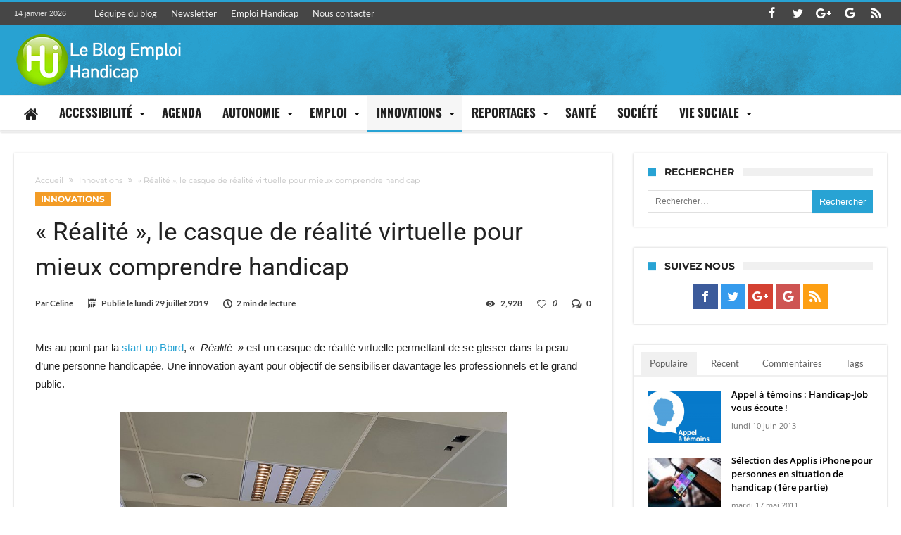

--- FILE ---
content_type: text/html; charset=UTF-8
request_url: https://actu.handicap-job.com/2019/07/29/realite-le-casque-de-realite-virtuelle-pour-mieux-comprendre-handicap/
body_size: 29709
content:
<!DOCTYPE html>
<html lang="fr-FR" itemscope itemtype="https://schema.org/BlogPosting" prefix="og: http://ogp.me/ns#">
<head>
    <meta http-equiv="X-UA-Compatible" content="IE=edge" />
    <meta http-equiv="Content-Type" content="text/html; charset=utf-8"/>
    <meta name="viewport" content="width=device-width, initial-scale=1, maximum-scale=1, user-scalable=0" />

    <meta name='robots' content='index, follow, max-image-preview:large, max-snippet:-1, max-video-preview:-1' />

	<!-- This site is optimized with the Yoast SEO plugin v26.7 - https://yoast.com/wordpress/plugins/seo/ -->
	<title>« Réalité », le casque de réalité virtuelle pour mieux comprendre handicap</title>
	<meta name="description" content="Mis au point par la start-up Bbird, «  Réalité  » est un casque de réalité virtuelle permettant de se glisser dans la peau d&#039;une personne handicapée." />
	<link rel="canonical" href="https://actu.handicap-job.com/2019/07/29/realite-le-casque-de-realite-virtuelle-pour-mieux-comprendre-handicap/" />
	<meta property="og:locale" content="fr_FR" />
	<meta property="og:type" content="article" />
	<meta property="og:title" content="« Réalité », le casque de réalité virtuelle pour mieux comprendre handicap" />
	<meta property="og:description" content="Mis au point par la start-up Bbird, «  Réalité  » est un casque de réalité virtuelle permettant de se glisser dans la peau d&#039;une personne handicapée." />
	<meta property="og:url" content="https://actu.handicap-job.com/2019/07/29/realite-le-casque-de-realite-virtuelle-pour-mieux-comprendre-handicap/" />
	<meta property="og:site_name" content="Handicap-Job Info - Actualité Handicap" />
	<meta property="article:publisher" content="https://www.facebook.com/HandicapJob/" />
	<meta property="article:published_time" content="2019-07-29T21:09:30+00:00" />
	<meta property="og:image" content="https://actu.handicap-job.com/wp-content/uploads/2019/07/blog-realite-le-casque-de-realite-virtuelle-pour-mieux-comprendre-handicap-bbird.jpg" />
	<meta property="og:image:width" content="800" />
	<meta property="og:image:height" content="533" />
	<meta property="og:image:type" content="image/jpeg" />
	<meta name="author" content="Céline" />
	<meta name="twitter:card" content="summary_large_image" />
	<meta name="twitter:label1" content="Écrit par" />
	<meta name="twitter:data1" content="Céline" />
	<meta name="twitter:label2" content="Durée de lecture estimée" />
	<meta name="twitter:data2" content="1 minute" />
	<script type="application/ld+json" class="yoast-schema-graph">{"@context":"https://schema.org","@graph":[{"@type":"Article","@id":"https://actu.handicap-job.com/2019/07/29/realite-le-casque-de-realite-virtuelle-pour-mieux-comprendre-handicap/#article","isPartOf":{"@id":"https://actu.handicap-job.com/2019/07/29/realite-le-casque-de-realite-virtuelle-pour-mieux-comprendre-handicap/"},"author":{"name":"Céline","@id":"https://actu.handicap-job.com/#/schema/person/592197c2b43265a5b13f11bf6320d9fc"},"headline":"« Réalité », le casque de réalité virtuelle pour mieux comprendre handicap","datePublished":"2019-07-29T21:09:30+00:00","mainEntityOfPage":{"@id":"https://actu.handicap-job.com/2019/07/29/realite-le-casque-de-realite-virtuelle-pour-mieux-comprendre-handicap/"},"wordCount":228,"commentCount":0,"publisher":{"@id":"https://actu.handicap-job.com/#organization"},"image":{"@id":"https://actu.handicap-job.com/2019/07/29/realite-le-casque-de-realite-virtuelle-pour-mieux-comprendre-handicap/#primaryimage"},"thumbnailUrl":"https://actu.handicap-job.com/wp-content/uploads/2019/07/blog-realite-le-casque-de-realite-virtuelle-pour-mieux-comprendre-handicap-bbird.jpg","keywords":["casque \"Réalité\"","handicap","innovation handicap","réalité virtuelle"],"articleSection":["Innovations"],"inLanguage":"fr-FR","potentialAction":[{"@type":"CommentAction","name":"Comment","target":["https://actu.handicap-job.com/2019/07/29/realite-le-casque-de-realite-virtuelle-pour-mieux-comprendre-handicap/#respond"]}]},{"@type":"WebPage","@id":"https://actu.handicap-job.com/2019/07/29/realite-le-casque-de-realite-virtuelle-pour-mieux-comprendre-handicap/","url":"https://actu.handicap-job.com/2019/07/29/realite-le-casque-de-realite-virtuelle-pour-mieux-comprendre-handicap/","name":"« Réalité », le casque de réalité virtuelle pour mieux comprendre handicap","isPartOf":{"@id":"https://actu.handicap-job.com/#website"},"primaryImageOfPage":{"@id":"https://actu.handicap-job.com/2019/07/29/realite-le-casque-de-realite-virtuelle-pour-mieux-comprendre-handicap/#primaryimage"},"image":{"@id":"https://actu.handicap-job.com/2019/07/29/realite-le-casque-de-realite-virtuelle-pour-mieux-comprendre-handicap/#primaryimage"},"thumbnailUrl":"https://actu.handicap-job.com/wp-content/uploads/2019/07/blog-realite-le-casque-de-realite-virtuelle-pour-mieux-comprendre-handicap-bbird.jpg","datePublished":"2019-07-29T21:09:30+00:00","description":"Mis au point par la start-up Bbird, «  Réalité  » est un casque de réalité virtuelle permettant de se glisser dans la peau d'une personne handicapée.","breadcrumb":{"@id":"https://actu.handicap-job.com/2019/07/29/realite-le-casque-de-realite-virtuelle-pour-mieux-comprendre-handicap/#breadcrumb"},"inLanguage":"fr-FR","potentialAction":[{"@type":"ReadAction","target":["https://actu.handicap-job.com/2019/07/29/realite-le-casque-de-realite-virtuelle-pour-mieux-comprendre-handicap/"]}]},{"@type":"ImageObject","inLanguage":"fr-FR","@id":"https://actu.handicap-job.com/2019/07/29/realite-le-casque-de-realite-virtuelle-pour-mieux-comprendre-handicap/#primaryimage","url":"https://actu.handicap-job.com/wp-content/uploads/2019/07/blog-realite-le-casque-de-realite-virtuelle-pour-mieux-comprendre-handicap-bbird.jpg","contentUrl":"https://actu.handicap-job.com/wp-content/uploads/2019/07/blog-realite-le-casque-de-realite-virtuelle-pour-mieux-comprendre-handicap-bbird.jpg","width":"800","height":"533"},{"@type":"BreadcrumbList","@id":"https://actu.handicap-job.com/2019/07/29/realite-le-casque-de-realite-virtuelle-pour-mieux-comprendre-handicap/#breadcrumb","itemListElement":[{"@type":"ListItem","position":1,"name":"Accueil","item":"https://actu.handicap-job.com/"},{"@type":"ListItem","position":2,"name":"« Réalité », le casque de réalité virtuelle pour mieux comprendre handicap"}]},{"@type":"WebSite","@id":"https://actu.handicap-job.com/#website","url":"https://actu.handicap-job.com/","name":"Handicap-Job Info - Actualité Handicap","description":"Toute l&#039;actualité du handicap","publisher":{"@id":"https://actu.handicap-job.com/#organization"},"potentialAction":[{"@type":"SearchAction","target":{"@type":"EntryPoint","urlTemplate":"https://actu.handicap-job.com/?s={search_term_string}"},"query-input":{"@type":"PropertyValueSpecification","valueRequired":true,"valueName":"search_term_string"}}],"inLanguage":"fr-FR"},{"@type":"Organization","@id":"https://actu.handicap-job.com/#organization","name":"Handicap-job","url":"https://actu.handicap-job.com/","logo":{"@type":"ImageObject","inLanguage":"fr-FR","@id":"https://actu.handicap-job.com/#/schema/logo/image/","url":"https://actu.handicap-job.com/wp-content/uploads/2016/05/Logo512x512.png","contentUrl":"https://actu.handicap-job.com/wp-content/uploads/2016/05/Logo512x512.png","width":512,"height":512,"caption":"Handicap-job"},"image":{"@id":"https://actu.handicap-job.com/#/schema/logo/image/"},"sameAs":["https://www.facebook.com/HandicapJob/"]},{"@type":"Person","@id":"https://actu.handicap-job.com/#/schema/person/592197c2b43265a5b13f11bf6320d9fc","name":"Céline","image":{"@type":"ImageObject","inLanguage":"fr-FR","@id":"https://actu.handicap-job.com/#/schema/person/image/","url":"https://secure.gravatar.com/avatar/a88a12faf401a91d3256cdaa15f39e250eaf96d88708e09c3747be45e669d5be?s=96&d=mm&r=g","contentUrl":"https://secure.gravatar.com/avatar/a88a12faf401a91d3256cdaa15f39e250eaf96d88708e09c3747be45e669d5be?s=96&d=mm&r=g","caption":"Céline"},"sameAs":["http://www.comere.fr"],"url":"https://actu.handicap-job.com/author/celcelmaurice/"}]}</script>
	<!-- / Yoast SEO plugin. -->


<link rel="amphtml" href="https://actu.handicap-job.com/2019/07/29/realite-le-casque-de-realite-virtuelle-pour-mieux-comprendre-handicap/amp/" /><meta name="generator" content="AMP for WP 1.1.11"/><link rel='dns-prefetch' href='//fonts.googleapis.com' />
<link rel="alternate" type="application/rss+xml" title="Handicap-Job Info - Actualité Handicap &raquo; Flux" href="https://actu.handicap-job.com/feed/" />
<link rel="alternate" type="application/rss+xml" title="Handicap-Job Info - Actualité Handicap &raquo; Flux des commentaires" href="https://actu.handicap-job.com/comments/feed/" />
<link rel="alternate" type="application/rss+xml" title="Handicap-Job Info - Actualité Handicap &raquo; « Réalité », le casque de réalité virtuelle pour mieux comprendre handicap Flux des commentaires" href="https://actu.handicap-job.com/2019/07/29/realite-le-casque-de-realite-virtuelle-pour-mieux-comprendre-handicap/feed/" />
<link rel="alternate" title="oEmbed (JSON)" type="application/json+oembed" href="https://actu.handicap-job.com/wp-json/oembed/1.0/embed?url=https%3A%2F%2Factu.handicap-job.com%2F2019%2F07%2F29%2Frealite-le-casque-de-realite-virtuelle-pour-mieux-comprendre-handicap%2F" />
<link rel="alternate" title="oEmbed (XML)" type="text/xml+oembed" href="https://actu.handicap-job.com/wp-json/oembed/1.0/embed?url=https%3A%2F%2Factu.handicap-job.com%2F2019%2F07%2F29%2Frealite-le-casque-de-realite-virtuelle-pour-mieux-comprendre-handicap%2F&#038;format=xml" />
		<!-- This site uses the Google Analytics by MonsterInsights plugin v9.11.1 - Using Analytics tracking - https://www.monsterinsights.com/ -->
							<script src="//www.googletagmanager.com/gtag/js?id=G-9SNYW9K65F"  data-cfasync="false" data-wpfc-render="false" type="text/javascript" async></script>
			<script data-cfasync="false" data-wpfc-render="false" type="text/javascript">
				var mi_version = '9.11.1';
				var mi_track_user = true;
				var mi_no_track_reason = '';
								var MonsterInsightsDefaultLocations = {"page_location":"https:\/\/actu.handicap-job.com\/2019\/07\/29\/realite-le-casque-de-realite-virtuelle-pour-mieux-comprendre-handicap\/"};
								if ( typeof MonsterInsightsPrivacyGuardFilter === 'function' ) {
					var MonsterInsightsLocations = (typeof MonsterInsightsExcludeQuery === 'object') ? MonsterInsightsPrivacyGuardFilter( MonsterInsightsExcludeQuery ) : MonsterInsightsPrivacyGuardFilter( MonsterInsightsDefaultLocations );
				} else {
					var MonsterInsightsLocations = (typeof MonsterInsightsExcludeQuery === 'object') ? MonsterInsightsExcludeQuery : MonsterInsightsDefaultLocations;
				}

								var disableStrs = [
										'ga-disable-G-9SNYW9K65F',
									];

				/* Function to detect opted out users */
				function __gtagTrackerIsOptedOut() {
					for (var index = 0; index < disableStrs.length; index++) {
						if (document.cookie.indexOf(disableStrs[index] + '=true') > -1) {
							return true;
						}
					}

					return false;
				}

				/* Disable tracking if the opt-out cookie exists. */
				if (__gtagTrackerIsOptedOut()) {
					for (var index = 0; index < disableStrs.length; index++) {
						window[disableStrs[index]] = true;
					}
				}

				/* Opt-out function */
				function __gtagTrackerOptout() {
					for (var index = 0; index < disableStrs.length; index++) {
						document.cookie = disableStrs[index] + '=true; expires=Thu, 31 Dec 2099 23:59:59 UTC; path=/';
						window[disableStrs[index]] = true;
					}
				}

				if ('undefined' === typeof gaOptout) {
					function gaOptout() {
						__gtagTrackerOptout();
					}
				}
								window.dataLayer = window.dataLayer || [];

				window.MonsterInsightsDualTracker = {
					helpers: {},
					trackers: {},
				};
				if (mi_track_user) {
					function __gtagDataLayer() {
						dataLayer.push(arguments);
					}

					function __gtagTracker(type, name, parameters) {
						if (!parameters) {
							parameters = {};
						}

						if (parameters.send_to) {
							__gtagDataLayer.apply(null, arguments);
							return;
						}

						if (type === 'event') {
														parameters.send_to = monsterinsights_frontend.v4_id;
							var hookName = name;
							if (typeof parameters['event_category'] !== 'undefined') {
								hookName = parameters['event_category'] + ':' + name;
							}

							if (typeof MonsterInsightsDualTracker.trackers[hookName] !== 'undefined') {
								MonsterInsightsDualTracker.trackers[hookName](parameters);
							} else {
								__gtagDataLayer('event', name, parameters);
							}
							
						} else {
							__gtagDataLayer.apply(null, arguments);
						}
					}

					__gtagTracker('js', new Date());
					__gtagTracker('set', {
						'developer_id.dZGIzZG': true,
											});
					if ( MonsterInsightsLocations.page_location ) {
						__gtagTracker('set', MonsterInsightsLocations);
					}
										__gtagTracker('config', 'G-9SNYW9K65F', {"forceSSL":"true","link_attribution":"true"} );
										window.gtag = __gtagTracker;										(function () {
						/* https://developers.google.com/analytics/devguides/collection/analyticsjs/ */
						/* ga and __gaTracker compatibility shim. */
						var noopfn = function () {
							return null;
						};
						var newtracker = function () {
							return new Tracker();
						};
						var Tracker = function () {
							return null;
						};
						var p = Tracker.prototype;
						p.get = noopfn;
						p.set = noopfn;
						p.send = function () {
							var args = Array.prototype.slice.call(arguments);
							args.unshift('send');
							__gaTracker.apply(null, args);
						};
						var __gaTracker = function () {
							var len = arguments.length;
							if (len === 0) {
								return;
							}
							var f = arguments[len - 1];
							if (typeof f !== 'object' || f === null || typeof f.hitCallback !== 'function') {
								if ('send' === arguments[0]) {
									var hitConverted, hitObject = false, action;
									if ('event' === arguments[1]) {
										if ('undefined' !== typeof arguments[3]) {
											hitObject = {
												'eventAction': arguments[3],
												'eventCategory': arguments[2],
												'eventLabel': arguments[4],
												'value': arguments[5] ? arguments[5] : 1,
											}
										}
									}
									if ('pageview' === arguments[1]) {
										if ('undefined' !== typeof arguments[2]) {
											hitObject = {
												'eventAction': 'page_view',
												'page_path': arguments[2],
											}
										}
									}
									if (typeof arguments[2] === 'object') {
										hitObject = arguments[2];
									}
									if (typeof arguments[5] === 'object') {
										Object.assign(hitObject, arguments[5]);
									}
									if ('undefined' !== typeof arguments[1].hitType) {
										hitObject = arguments[1];
										if ('pageview' === hitObject.hitType) {
											hitObject.eventAction = 'page_view';
										}
									}
									if (hitObject) {
										action = 'timing' === arguments[1].hitType ? 'timing_complete' : hitObject.eventAction;
										hitConverted = mapArgs(hitObject);
										__gtagTracker('event', action, hitConverted);
									}
								}
								return;
							}

							function mapArgs(args) {
								var arg, hit = {};
								var gaMap = {
									'eventCategory': 'event_category',
									'eventAction': 'event_action',
									'eventLabel': 'event_label',
									'eventValue': 'event_value',
									'nonInteraction': 'non_interaction',
									'timingCategory': 'event_category',
									'timingVar': 'name',
									'timingValue': 'value',
									'timingLabel': 'event_label',
									'page': 'page_path',
									'location': 'page_location',
									'title': 'page_title',
									'referrer' : 'page_referrer',
								};
								for (arg in args) {
																		if (!(!args.hasOwnProperty(arg) || !gaMap.hasOwnProperty(arg))) {
										hit[gaMap[arg]] = args[arg];
									} else {
										hit[arg] = args[arg];
									}
								}
								return hit;
							}

							try {
								f.hitCallback();
							} catch (ex) {
							}
						};
						__gaTracker.create = newtracker;
						__gaTracker.getByName = newtracker;
						__gaTracker.getAll = function () {
							return [];
						};
						__gaTracker.remove = noopfn;
						__gaTracker.loaded = true;
						window['__gaTracker'] = __gaTracker;
					})();
									} else {
										console.log("");
					(function () {
						function __gtagTracker() {
							return null;
						}

						window['__gtagTracker'] = __gtagTracker;
						window['gtag'] = __gtagTracker;
					})();
									}
			</script>
							<!-- / Google Analytics by MonsterInsights -->
		<style id='wp-img-auto-sizes-contain-inline-css' type='text/css'>
img:is([sizes=auto i],[sizes^="auto," i]){contain-intrinsic-size:3000px 1500px}
/*# sourceURL=wp-img-auto-sizes-contain-inline-css */
</style>
<!-- <link rel='stylesheet' id='bdaia_shorty-style-css' href='https://actu.handicap-job.com/wp-content/plugins/bdaia-shortcodes/assets/style.css' type='text/css' media='all' /> -->
<link rel="stylesheet" type="text/css" href="//actu.handicap-job.com/wp-content/cache/wpfc-minified/kptj8r1j/dqwhe.css" media="all"/>
<style id='wp-block-library-inline-css' type='text/css'>
:root{--wp-block-synced-color:#7a00df;--wp-block-synced-color--rgb:122,0,223;--wp-bound-block-color:var(--wp-block-synced-color);--wp-editor-canvas-background:#ddd;--wp-admin-theme-color:#007cba;--wp-admin-theme-color--rgb:0,124,186;--wp-admin-theme-color-darker-10:#006ba1;--wp-admin-theme-color-darker-10--rgb:0,107,160.5;--wp-admin-theme-color-darker-20:#005a87;--wp-admin-theme-color-darker-20--rgb:0,90,135;--wp-admin-border-width-focus:2px}@media (min-resolution:192dpi){:root{--wp-admin-border-width-focus:1.5px}}.wp-element-button{cursor:pointer}:root .has-very-light-gray-background-color{background-color:#eee}:root .has-very-dark-gray-background-color{background-color:#313131}:root .has-very-light-gray-color{color:#eee}:root .has-very-dark-gray-color{color:#313131}:root .has-vivid-green-cyan-to-vivid-cyan-blue-gradient-background{background:linear-gradient(135deg,#00d084,#0693e3)}:root .has-purple-crush-gradient-background{background:linear-gradient(135deg,#34e2e4,#4721fb 50%,#ab1dfe)}:root .has-hazy-dawn-gradient-background{background:linear-gradient(135deg,#faaca8,#dad0ec)}:root .has-subdued-olive-gradient-background{background:linear-gradient(135deg,#fafae1,#67a671)}:root .has-atomic-cream-gradient-background{background:linear-gradient(135deg,#fdd79a,#004a59)}:root .has-nightshade-gradient-background{background:linear-gradient(135deg,#330968,#31cdcf)}:root .has-midnight-gradient-background{background:linear-gradient(135deg,#020381,#2874fc)}:root{--wp--preset--font-size--normal:16px;--wp--preset--font-size--huge:42px}.has-regular-font-size{font-size:1em}.has-larger-font-size{font-size:2.625em}.has-normal-font-size{font-size:var(--wp--preset--font-size--normal)}.has-huge-font-size{font-size:var(--wp--preset--font-size--huge)}.has-text-align-center{text-align:center}.has-text-align-left{text-align:left}.has-text-align-right{text-align:right}.has-fit-text{white-space:nowrap!important}#end-resizable-editor-section{display:none}.aligncenter{clear:both}.items-justified-left{justify-content:flex-start}.items-justified-center{justify-content:center}.items-justified-right{justify-content:flex-end}.items-justified-space-between{justify-content:space-between}.screen-reader-text{border:0;clip-path:inset(50%);height:1px;margin:-1px;overflow:hidden;padding:0;position:absolute;width:1px;word-wrap:normal!important}.screen-reader-text:focus{background-color:#ddd;clip-path:none;color:#444;display:block;font-size:1em;height:auto;left:5px;line-height:normal;padding:15px 23px 14px;text-decoration:none;top:5px;width:auto;z-index:100000}html :where(.has-border-color){border-style:solid}html :where([style*=border-top-color]){border-top-style:solid}html :where([style*=border-right-color]){border-right-style:solid}html :where([style*=border-bottom-color]){border-bottom-style:solid}html :where([style*=border-left-color]){border-left-style:solid}html :where([style*=border-width]){border-style:solid}html :where([style*=border-top-width]){border-top-style:solid}html :where([style*=border-right-width]){border-right-style:solid}html :where([style*=border-bottom-width]){border-bottom-style:solid}html :where([style*=border-left-width]){border-left-style:solid}html :where(img[class*=wp-image-]){height:auto;max-width:100%}:where(figure){margin:0 0 1em}html :where(.is-position-sticky){--wp-admin--admin-bar--position-offset:var(--wp-admin--admin-bar--height,0px)}@media screen and (max-width:600px){html :where(.is-position-sticky){--wp-admin--admin-bar--position-offset:0px}}

/*# sourceURL=wp-block-library-inline-css */
</style><style id='global-styles-inline-css' type='text/css'>
:root{--wp--preset--aspect-ratio--square: 1;--wp--preset--aspect-ratio--4-3: 4/3;--wp--preset--aspect-ratio--3-4: 3/4;--wp--preset--aspect-ratio--3-2: 3/2;--wp--preset--aspect-ratio--2-3: 2/3;--wp--preset--aspect-ratio--16-9: 16/9;--wp--preset--aspect-ratio--9-16: 9/16;--wp--preset--color--black: #000000;--wp--preset--color--cyan-bluish-gray: #abb8c3;--wp--preset--color--white: #ffffff;--wp--preset--color--pale-pink: #f78da7;--wp--preset--color--vivid-red: #cf2e2e;--wp--preset--color--luminous-vivid-orange: #ff6900;--wp--preset--color--luminous-vivid-amber: #fcb900;--wp--preset--color--light-green-cyan: #7bdcb5;--wp--preset--color--vivid-green-cyan: #00d084;--wp--preset--color--pale-cyan-blue: #8ed1fc;--wp--preset--color--vivid-cyan-blue: #0693e3;--wp--preset--color--vivid-purple: #9b51e0;--wp--preset--gradient--vivid-cyan-blue-to-vivid-purple: linear-gradient(135deg,rgb(6,147,227) 0%,rgb(155,81,224) 100%);--wp--preset--gradient--light-green-cyan-to-vivid-green-cyan: linear-gradient(135deg,rgb(122,220,180) 0%,rgb(0,208,130) 100%);--wp--preset--gradient--luminous-vivid-amber-to-luminous-vivid-orange: linear-gradient(135deg,rgb(252,185,0) 0%,rgb(255,105,0) 100%);--wp--preset--gradient--luminous-vivid-orange-to-vivid-red: linear-gradient(135deg,rgb(255,105,0) 0%,rgb(207,46,46) 100%);--wp--preset--gradient--very-light-gray-to-cyan-bluish-gray: linear-gradient(135deg,rgb(238,238,238) 0%,rgb(169,184,195) 100%);--wp--preset--gradient--cool-to-warm-spectrum: linear-gradient(135deg,rgb(74,234,220) 0%,rgb(151,120,209) 20%,rgb(207,42,186) 40%,rgb(238,44,130) 60%,rgb(251,105,98) 80%,rgb(254,248,76) 100%);--wp--preset--gradient--blush-light-purple: linear-gradient(135deg,rgb(255,206,236) 0%,rgb(152,150,240) 100%);--wp--preset--gradient--blush-bordeaux: linear-gradient(135deg,rgb(254,205,165) 0%,rgb(254,45,45) 50%,rgb(107,0,62) 100%);--wp--preset--gradient--luminous-dusk: linear-gradient(135deg,rgb(255,203,112) 0%,rgb(199,81,192) 50%,rgb(65,88,208) 100%);--wp--preset--gradient--pale-ocean: linear-gradient(135deg,rgb(255,245,203) 0%,rgb(182,227,212) 50%,rgb(51,167,181) 100%);--wp--preset--gradient--electric-grass: linear-gradient(135deg,rgb(202,248,128) 0%,rgb(113,206,126) 100%);--wp--preset--gradient--midnight: linear-gradient(135deg,rgb(2,3,129) 0%,rgb(40,116,252) 100%);--wp--preset--font-size--small: 13px;--wp--preset--font-size--medium: 20px;--wp--preset--font-size--large: 36px;--wp--preset--font-size--x-large: 42px;--wp--preset--spacing--20: 0.44rem;--wp--preset--spacing--30: 0.67rem;--wp--preset--spacing--40: 1rem;--wp--preset--spacing--50: 1.5rem;--wp--preset--spacing--60: 2.25rem;--wp--preset--spacing--70: 3.38rem;--wp--preset--spacing--80: 5.06rem;--wp--preset--shadow--natural: 6px 6px 9px rgba(0, 0, 0, 0.2);--wp--preset--shadow--deep: 12px 12px 50px rgba(0, 0, 0, 0.4);--wp--preset--shadow--sharp: 6px 6px 0px rgba(0, 0, 0, 0.2);--wp--preset--shadow--outlined: 6px 6px 0px -3px rgb(255, 255, 255), 6px 6px rgb(0, 0, 0);--wp--preset--shadow--crisp: 6px 6px 0px rgb(0, 0, 0);}:where(.is-layout-flex){gap: 0.5em;}:where(.is-layout-grid){gap: 0.5em;}body .is-layout-flex{display: flex;}.is-layout-flex{flex-wrap: wrap;align-items: center;}.is-layout-flex > :is(*, div){margin: 0;}body .is-layout-grid{display: grid;}.is-layout-grid > :is(*, div){margin: 0;}:where(.wp-block-columns.is-layout-flex){gap: 2em;}:where(.wp-block-columns.is-layout-grid){gap: 2em;}:where(.wp-block-post-template.is-layout-flex){gap: 1.25em;}:where(.wp-block-post-template.is-layout-grid){gap: 1.25em;}.has-black-color{color: var(--wp--preset--color--black) !important;}.has-cyan-bluish-gray-color{color: var(--wp--preset--color--cyan-bluish-gray) !important;}.has-white-color{color: var(--wp--preset--color--white) !important;}.has-pale-pink-color{color: var(--wp--preset--color--pale-pink) !important;}.has-vivid-red-color{color: var(--wp--preset--color--vivid-red) !important;}.has-luminous-vivid-orange-color{color: var(--wp--preset--color--luminous-vivid-orange) !important;}.has-luminous-vivid-amber-color{color: var(--wp--preset--color--luminous-vivid-amber) !important;}.has-light-green-cyan-color{color: var(--wp--preset--color--light-green-cyan) !important;}.has-vivid-green-cyan-color{color: var(--wp--preset--color--vivid-green-cyan) !important;}.has-pale-cyan-blue-color{color: var(--wp--preset--color--pale-cyan-blue) !important;}.has-vivid-cyan-blue-color{color: var(--wp--preset--color--vivid-cyan-blue) !important;}.has-vivid-purple-color{color: var(--wp--preset--color--vivid-purple) !important;}.has-black-background-color{background-color: var(--wp--preset--color--black) !important;}.has-cyan-bluish-gray-background-color{background-color: var(--wp--preset--color--cyan-bluish-gray) !important;}.has-white-background-color{background-color: var(--wp--preset--color--white) !important;}.has-pale-pink-background-color{background-color: var(--wp--preset--color--pale-pink) !important;}.has-vivid-red-background-color{background-color: var(--wp--preset--color--vivid-red) !important;}.has-luminous-vivid-orange-background-color{background-color: var(--wp--preset--color--luminous-vivid-orange) !important;}.has-luminous-vivid-amber-background-color{background-color: var(--wp--preset--color--luminous-vivid-amber) !important;}.has-light-green-cyan-background-color{background-color: var(--wp--preset--color--light-green-cyan) !important;}.has-vivid-green-cyan-background-color{background-color: var(--wp--preset--color--vivid-green-cyan) !important;}.has-pale-cyan-blue-background-color{background-color: var(--wp--preset--color--pale-cyan-blue) !important;}.has-vivid-cyan-blue-background-color{background-color: var(--wp--preset--color--vivid-cyan-blue) !important;}.has-vivid-purple-background-color{background-color: var(--wp--preset--color--vivid-purple) !important;}.has-black-border-color{border-color: var(--wp--preset--color--black) !important;}.has-cyan-bluish-gray-border-color{border-color: var(--wp--preset--color--cyan-bluish-gray) !important;}.has-white-border-color{border-color: var(--wp--preset--color--white) !important;}.has-pale-pink-border-color{border-color: var(--wp--preset--color--pale-pink) !important;}.has-vivid-red-border-color{border-color: var(--wp--preset--color--vivid-red) !important;}.has-luminous-vivid-orange-border-color{border-color: var(--wp--preset--color--luminous-vivid-orange) !important;}.has-luminous-vivid-amber-border-color{border-color: var(--wp--preset--color--luminous-vivid-amber) !important;}.has-light-green-cyan-border-color{border-color: var(--wp--preset--color--light-green-cyan) !important;}.has-vivid-green-cyan-border-color{border-color: var(--wp--preset--color--vivid-green-cyan) !important;}.has-pale-cyan-blue-border-color{border-color: var(--wp--preset--color--pale-cyan-blue) !important;}.has-vivid-cyan-blue-border-color{border-color: var(--wp--preset--color--vivid-cyan-blue) !important;}.has-vivid-purple-border-color{border-color: var(--wp--preset--color--vivid-purple) !important;}.has-vivid-cyan-blue-to-vivid-purple-gradient-background{background: var(--wp--preset--gradient--vivid-cyan-blue-to-vivid-purple) !important;}.has-light-green-cyan-to-vivid-green-cyan-gradient-background{background: var(--wp--preset--gradient--light-green-cyan-to-vivid-green-cyan) !important;}.has-luminous-vivid-amber-to-luminous-vivid-orange-gradient-background{background: var(--wp--preset--gradient--luminous-vivid-amber-to-luminous-vivid-orange) !important;}.has-luminous-vivid-orange-to-vivid-red-gradient-background{background: var(--wp--preset--gradient--luminous-vivid-orange-to-vivid-red) !important;}.has-very-light-gray-to-cyan-bluish-gray-gradient-background{background: var(--wp--preset--gradient--very-light-gray-to-cyan-bluish-gray) !important;}.has-cool-to-warm-spectrum-gradient-background{background: var(--wp--preset--gradient--cool-to-warm-spectrum) !important;}.has-blush-light-purple-gradient-background{background: var(--wp--preset--gradient--blush-light-purple) !important;}.has-blush-bordeaux-gradient-background{background: var(--wp--preset--gradient--blush-bordeaux) !important;}.has-luminous-dusk-gradient-background{background: var(--wp--preset--gradient--luminous-dusk) !important;}.has-pale-ocean-gradient-background{background: var(--wp--preset--gradient--pale-ocean) !important;}.has-electric-grass-gradient-background{background: var(--wp--preset--gradient--electric-grass) !important;}.has-midnight-gradient-background{background: var(--wp--preset--gradient--midnight) !important;}.has-small-font-size{font-size: var(--wp--preset--font-size--small) !important;}.has-medium-font-size{font-size: var(--wp--preset--font-size--medium) !important;}.has-large-font-size{font-size: var(--wp--preset--font-size--large) !important;}.has-x-large-font-size{font-size: var(--wp--preset--font-size--x-large) !important;}
/*# sourceURL=global-styles-inline-css */
</style>

<style id='classic-theme-styles-inline-css' type='text/css'>
/*! This file is auto-generated */
.wp-block-button__link{color:#fff;background-color:#32373c;border-radius:9999px;box-shadow:none;text-decoration:none;padding:calc(.667em + 2px) calc(1.333em + 2px);font-size:1.125em}.wp-block-file__button{background:#32373c;color:#fff;text-decoration:none}
/*# sourceURL=/wp-includes/css/classic-themes.min.css */
</style>
<!-- <link rel='stylesheet' id='app-banners-styles-css' href='https://actu.handicap-job.com/wp-content/plugins/appbanners/lib/smartbanner/jquery.smartbanner.min.css' type='text/css' media='all' /> -->
<!-- <link rel='stylesheet' id='bdaia_shorty_stylesheet-css' href='https://actu.handicap-job.com/wp-content/plugins/bdaia-shortcodes/assets/shortcodes.css' type='text/css' media='all' /> -->
<!-- <link rel='stylesheet' id='parent-style-css' href='https://actu.handicap-job.com/wp-content/themes/woohoo/style.css' type='text/css' media='all' /> -->
<!-- <link rel='stylesheet' id='child-style-css' href='https://actu.handicap-job.com/wp-content/themes/woohoo-child/style.css' type='text/css' media='all' /> -->
<link rel="stylesheet" type="text/css" href="//actu.handicap-job.com/wp-content/cache/wpfc-minified/lyxgb0ft/dqwhe.css" media="all"/>
<style type="text/css">@font-face {font-family:Oswald;font-style:normal;font-weight:300;src:url(/cf-fonts/s/oswald/5.0.18/latin-ext/300/normal.woff2);unicode-range:U+0100-02AF,U+0304,U+0308,U+0329,U+1E00-1E9F,U+1EF2-1EFF,U+2020,U+20A0-20AB,U+20AD-20CF,U+2113,U+2C60-2C7F,U+A720-A7FF;font-display:swap;}@font-face {font-family:Oswald;font-style:normal;font-weight:300;src:url(/cf-fonts/s/oswald/5.0.18/latin/300/normal.woff2);unicode-range:U+0000-00FF,U+0131,U+0152-0153,U+02BB-02BC,U+02C6,U+02DA,U+02DC,U+0304,U+0308,U+0329,U+2000-206F,U+2074,U+20AC,U+2122,U+2191,U+2193,U+2212,U+2215,U+FEFF,U+FFFD;font-display:swap;}@font-face {font-family:Oswald;font-style:normal;font-weight:300;src:url(/cf-fonts/s/oswald/5.0.18/cyrillic/300/normal.woff2);unicode-range:U+0301,U+0400-045F,U+0490-0491,U+04B0-04B1,U+2116;font-display:swap;}@font-face {font-family:Oswald;font-style:normal;font-weight:300;src:url(/cf-fonts/s/oswald/5.0.18/vietnamese/300/normal.woff2);unicode-range:U+0102-0103,U+0110-0111,U+0128-0129,U+0168-0169,U+01A0-01A1,U+01AF-01B0,U+0300-0301,U+0303-0304,U+0308-0309,U+0323,U+0329,U+1EA0-1EF9,U+20AB;font-display:swap;}@font-face {font-family:Oswald;font-style:normal;font-weight:300;src:url(/cf-fonts/s/oswald/5.0.18/cyrillic-ext/300/normal.woff2);unicode-range:U+0460-052F,U+1C80-1C88,U+20B4,U+2DE0-2DFF,U+A640-A69F,U+FE2E-FE2F;font-display:swap;}@font-face {font-family:Oswald;font-style:normal;font-weight:400;src:url(/cf-fonts/s/oswald/5.0.18/cyrillic-ext/400/normal.woff2);unicode-range:U+0460-052F,U+1C80-1C88,U+20B4,U+2DE0-2DFF,U+A640-A69F,U+FE2E-FE2F;font-display:swap;}@font-face {font-family:Oswald;font-style:normal;font-weight:400;src:url(/cf-fonts/s/oswald/5.0.18/cyrillic/400/normal.woff2);unicode-range:U+0301,U+0400-045F,U+0490-0491,U+04B0-04B1,U+2116;font-display:swap;}@font-face {font-family:Oswald;font-style:normal;font-weight:400;src:url(/cf-fonts/s/oswald/5.0.18/latin-ext/400/normal.woff2);unicode-range:U+0100-02AF,U+0304,U+0308,U+0329,U+1E00-1E9F,U+1EF2-1EFF,U+2020,U+20A0-20AB,U+20AD-20CF,U+2113,U+2C60-2C7F,U+A720-A7FF;font-display:swap;}@font-face {font-family:Oswald;font-style:normal;font-weight:400;src:url(/cf-fonts/s/oswald/5.0.18/latin/400/normal.woff2);unicode-range:U+0000-00FF,U+0131,U+0152-0153,U+02BB-02BC,U+02C6,U+02DA,U+02DC,U+0304,U+0308,U+0329,U+2000-206F,U+2074,U+20AC,U+2122,U+2191,U+2193,U+2212,U+2215,U+FEFF,U+FFFD;font-display:swap;}@font-face {font-family:Oswald;font-style:normal;font-weight:400;src:url(/cf-fonts/s/oswald/5.0.18/vietnamese/400/normal.woff2);unicode-range:U+0102-0103,U+0110-0111,U+0128-0129,U+0168-0169,U+01A0-01A1,U+01AF-01B0,U+0300-0301,U+0303-0304,U+0308-0309,U+0323,U+0329,U+1EA0-1EF9,U+20AB;font-display:swap;}@font-face {font-family:Oswald;font-style:normal;font-weight:700;src:url(/cf-fonts/s/oswald/5.0.18/latin/700/normal.woff2);unicode-range:U+0000-00FF,U+0131,U+0152-0153,U+02BB-02BC,U+02C6,U+02DA,U+02DC,U+0304,U+0308,U+0329,U+2000-206F,U+2074,U+20AC,U+2122,U+2191,U+2193,U+2212,U+2215,U+FEFF,U+FFFD;font-display:swap;}@font-face {font-family:Oswald;font-style:normal;font-weight:700;src:url(/cf-fonts/s/oswald/5.0.18/vietnamese/700/normal.woff2);unicode-range:U+0102-0103,U+0110-0111,U+0128-0129,U+0168-0169,U+01A0-01A1,U+01AF-01B0,U+0300-0301,U+0303-0304,U+0308-0309,U+0323,U+0329,U+1EA0-1EF9,U+20AB;font-display:swap;}@font-face {font-family:Oswald;font-style:normal;font-weight:700;src:url(/cf-fonts/s/oswald/5.0.18/cyrillic/700/normal.woff2);unicode-range:U+0301,U+0400-045F,U+0490-0491,U+04B0-04B1,U+2116;font-display:swap;}@font-face {font-family:Oswald;font-style:normal;font-weight:700;src:url(/cf-fonts/s/oswald/5.0.18/latin-ext/700/normal.woff2);unicode-range:U+0100-02AF,U+0304,U+0308,U+0329,U+1E00-1E9F,U+1EF2-1EFF,U+2020,U+20A0-20AB,U+20AD-20CF,U+2113,U+2C60-2C7F,U+A720-A7FF;font-display:swap;}@font-face {font-family:Oswald;font-style:normal;font-weight:700;src:url(/cf-fonts/s/oswald/5.0.18/cyrillic-ext/700/normal.woff2);unicode-range:U+0460-052F,U+1C80-1C88,U+20B4,U+2DE0-2DFF,U+A640-A69F,U+FE2E-FE2F;font-display:swap;}</style>
<style type="text/css">@font-face {font-family:Oswald;font-style:normal;font-weight:400;src:url(/cf-fonts/s/oswald/5.0.18/vietnamese/400/normal.woff2);unicode-range:U+0102-0103,U+0110-0111,U+0128-0129,U+0168-0169,U+01A0-01A1,U+01AF-01B0,U+0300-0301,U+0303-0304,U+0308-0309,U+0323,U+0329,U+1EA0-1EF9,U+20AB;font-display:swap;}@font-face {font-family:Oswald;font-style:normal;font-weight:400;src:url(/cf-fonts/s/oswald/5.0.18/latin/400/normal.woff2);unicode-range:U+0000-00FF,U+0131,U+0152-0153,U+02BB-02BC,U+02C6,U+02DA,U+02DC,U+0304,U+0308,U+0329,U+2000-206F,U+2074,U+20AC,U+2122,U+2191,U+2193,U+2212,U+2215,U+FEFF,U+FFFD;font-display:swap;}@font-face {font-family:Oswald;font-style:normal;font-weight:400;src:url(/cf-fonts/s/oswald/5.0.18/latin-ext/400/normal.woff2);unicode-range:U+0100-02AF,U+0304,U+0308,U+0329,U+1E00-1E9F,U+1EF2-1EFF,U+2020,U+20A0-20AB,U+20AD-20CF,U+2113,U+2C60-2C7F,U+A720-A7FF;font-display:swap;}@font-face {font-family:Oswald;font-style:normal;font-weight:400;src:url(/cf-fonts/s/oswald/5.0.18/cyrillic/400/normal.woff2);unicode-range:U+0301,U+0400-045F,U+0490-0491,U+04B0-04B1,U+2116;font-display:swap;}@font-face {font-family:Oswald;font-style:normal;font-weight:400;src:url(/cf-fonts/s/oswald/5.0.18/cyrillic-ext/400/normal.woff2);unicode-range:U+0460-052F,U+1C80-1C88,U+20B4,U+2DE0-2DFF,U+A640-A69F,U+FE2E-FE2F;font-display:swap;}@font-face {font-family:Oswald;font-style:normal;font-weight:300;src:url(/cf-fonts/s/oswald/5.0.18/vietnamese/300/normal.woff2);unicode-range:U+0102-0103,U+0110-0111,U+0128-0129,U+0168-0169,U+01A0-01A1,U+01AF-01B0,U+0300-0301,U+0303-0304,U+0308-0309,U+0323,U+0329,U+1EA0-1EF9,U+20AB;font-display:swap;}@font-face {font-family:Oswald;font-style:normal;font-weight:300;src:url(/cf-fonts/s/oswald/5.0.18/latin-ext/300/normal.woff2);unicode-range:U+0100-02AF,U+0304,U+0308,U+0329,U+1E00-1E9F,U+1EF2-1EFF,U+2020,U+20A0-20AB,U+20AD-20CF,U+2113,U+2C60-2C7F,U+A720-A7FF;font-display:swap;}@font-face {font-family:Oswald;font-style:normal;font-weight:300;src:url(/cf-fonts/s/oswald/5.0.18/cyrillic-ext/300/normal.woff2);unicode-range:U+0460-052F,U+1C80-1C88,U+20B4,U+2DE0-2DFF,U+A640-A69F,U+FE2E-FE2F;font-display:swap;}@font-face {font-family:Oswald;font-style:normal;font-weight:300;src:url(/cf-fonts/s/oswald/5.0.18/cyrillic/300/normal.woff2);unicode-range:U+0301,U+0400-045F,U+0490-0491,U+04B0-04B1,U+2116;font-display:swap;}@font-face {font-family:Oswald;font-style:normal;font-weight:300;src:url(/cf-fonts/s/oswald/5.0.18/latin/300/normal.woff2);unicode-range:U+0000-00FF,U+0131,U+0152-0153,U+02BB-02BC,U+02C6,U+02DA,U+02DC,U+0304,U+0308,U+0329,U+2000-206F,U+2074,U+20AC,U+2122,U+2191,U+2193,U+2212,U+2215,U+FEFF,U+FFFD;font-display:swap;}@font-face {font-family:Oswald;font-style:normal;font-weight:700;src:url(/cf-fonts/s/oswald/5.0.18/cyrillic/700/normal.woff2);unicode-range:U+0301,U+0400-045F,U+0490-0491,U+04B0-04B1,U+2116;font-display:swap;}@font-face {font-family:Oswald;font-style:normal;font-weight:700;src:url(/cf-fonts/s/oswald/5.0.18/latin-ext/700/normal.woff2);unicode-range:U+0100-02AF,U+0304,U+0308,U+0329,U+1E00-1E9F,U+1EF2-1EFF,U+2020,U+20A0-20AB,U+20AD-20CF,U+2113,U+2C60-2C7F,U+A720-A7FF;font-display:swap;}@font-face {font-family:Oswald;font-style:normal;font-weight:700;src:url(/cf-fonts/s/oswald/5.0.18/latin/700/normal.woff2);unicode-range:U+0000-00FF,U+0131,U+0152-0153,U+02BB-02BC,U+02C6,U+02DA,U+02DC,U+0304,U+0308,U+0329,U+2000-206F,U+2074,U+20AC,U+2122,U+2191,U+2193,U+2212,U+2215,U+FEFF,U+FFFD;font-display:swap;}@font-face {font-family:Oswald;font-style:normal;font-weight:700;src:url(/cf-fonts/s/oswald/5.0.18/vietnamese/700/normal.woff2);unicode-range:U+0102-0103,U+0110-0111,U+0128-0129,U+0168-0169,U+01A0-01A1,U+01AF-01B0,U+0300-0301,U+0303-0304,U+0308-0309,U+0323,U+0329,U+1EA0-1EF9,U+20AB;font-display:swap;}@font-face {font-family:Oswald;font-style:normal;font-weight:700;src:url(/cf-fonts/s/oswald/5.0.18/cyrillic-ext/700/normal.woff2);unicode-range:U+0460-052F,U+1C80-1C88,U+20B4,U+2DE0-2DFF,U+A640-A69F,U+FE2E-FE2F;font-display:swap;}@font-face {font-family:Lato;font-style:normal;font-weight:400;src:url(/cf-fonts/s/lato/5.0.18/latin/400/normal.woff2);unicode-range:U+0000-00FF,U+0131,U+0152-0153,U+02BB-02BC,U+02C6,U+02DA,U+02DC,U+0304,U+0308,U+0329,U+2000-206F,U+2074,U+20AC,U+2122,U+2191,U+2193,U+2212,U+2215,U+FEFF,U+FFFD;font-display:swap;}@font-face {font-family:Lato;font-style:normal;font-weight:400;src:url(/cf-fonts/s/lato/5.0.18/latin-ext/400/normal.woff2);unicode-range:U+0100-02AF,U+0304,U+0308,U+0329,U+1E00-1E9F,U+1EF2-1EFF,U+2020,U+20A0-20AB,U+20AD-20CF,U+2113,U+2C60-2C7F,U+A720-A7FF;font-display:swap;}@font-face {font-family:Lato;font-style:normal;font-weight:300;src:url(/cf-fonts/s/lato/5.0.18/latin-ext/300/normal.woff2);unicode-range:U+0100-02AF,U+0304,U+0308,U+0329,U+1E00-1E9F,U+1EF2-1EFF,U+2020,U+20A0-20AB,U+20AD-20CF,U+2113,U+2C60-2C7F,U+A720-A7FF;font-display:swap;}@font-face {font-family:Lato;font-style:normal;font-weight:300;src:url(/cf-fonts/s/lato/5.0.18/latin/300/normal.woff2);unicode-range:U+0000-00FF,U+0131,U+0152-0153,U+02BB-02BC,U+02C6,U+02DA,U+02DC,U+0304,U+0308,U+0329,U+2000-206F,U+2074,U+20AC,U+2122,U+2191,U+2193,U+2212,U+2215,U+FEFF,U+FFFD;font-display:swap;}@font-face {font-family:Lato;font-style:normal;font-weight:700;src:url(/cf-fonts/s/lato/5.0.18/latin-ext/700/normal.woff2);unicode-range:U+0100-02AF,U+0304,U+0308,U+0329,U+1E00-1E9F,U+1EF2-1EFF,U+2020,U+20A0-20AB,U+20AD-20CF,U+2113,U+2C60-2C7F,U+A720-A7FF;font-display:swap;}@font-face {font-family:Lato;font-style:normal;font-weight:700;src:url(/cf-fonts/s/lato/5.0.18/latin/700/normal.woff2);unicode-range:U+0000-00FF,U+0131,U+0152-0153,U+02BB-02BC,U+02C6,U+02DA,U+02DC,U+0304,U+0308,U+0329,U+2000-206F,U+2074,U+20AC,U+2122,U+2191,U+2193,U+2212,U+2215,U+FEFF,U+FFFD;font-display:swap;}@font-face {font-family:Lato;font-style:normal;font-weight:900;src:url(/cf-fonts/s/lato/5.0.18/latin/900/normal.woff2);unicode-range:U+0000-00FF,U+0131,U+0152-0153,U+02BB-02BC,U+02C6,U+02DA,U+02DC,U+0304,U+0308,U+0329,U+2000-206F,U+2074,U+20AC,U+2122,U+2191,U+2193,U+2212,U+2215,U+FEFF,U+FFFD;font-display:swap;}@font-face {font-family:Lato;font-style:normal;font-weight:900;src:url(/cf-fonts/s/lato/5.0.18/latin-ext/900/normal.woff2);unicode-range:U+0100-02AF,U+0304,U+0308,U+0329,U+1E00-1E9F,U+1EF2-1EFF,U+2020,U+20A0-20AB,U+20AD-20CF,U+2113,U+2C60-2C7F,U+A720-A7FF;font-display:swap;}@font-face {font-family:Work Sans;font-style:normal;font-weight:400;src:url(/cf-fonts/s/work-sans/5.0.16/latin-ext/400/normal.woff2);unicode-range:U+0100-02AF,U+0304,U+0308,U+0329,U+1E00-1E9F,U+1EF2-1EFF,U+2020,U+20A0-20AB,U+20AD-20CF,U+2113,U+2C60-2C7F,U+A720-A7FF;font-display:swap;}@font-face {font-family:Work Sans;font-style:normal;font-weight:400;src:url(/cf-fonts/s/work-sans/5.0.16/vietnamese/400/normal.woff2);unicode-range:U+0102-0103,U+0110-0111,U+0128-0129,U+0168-0169,U+01A0-01A1,U+01AF-01B0,U+0300-0301,U+0303-0304,U+0308-0309,U+0323,U+0329,U+1EA0-1EF9,U+20AB;font-display:swap;}@font-face {font-family:Work Sans;font-style:normal;font-weight:400;src:url(/cf-fonts/s/work-sans/5.0.16/latin/400/normal.woff2);unicode-range:U+0000-00FF,U+0131,U+0152-0153,U+02BB-02BC,U+02C6,U+02DA,U+02DC,U+0304,U+0308,U+0329,U+2000-206F,U+2074,U+20AC,U+2122,U+2191,U+2193,U+2212,U+2215,U+FEFF,U+FFFD;font-display:swap;}@font-face {font-family:Work Sans;font-style:normal;font-weight:300;src:url(/cf-fonts/s/work-sans/5.0.16/latin/300/normal.woff2);unicode-range:U+0000-00FF,U+0131,U+0152-0153,U+02BB-02BC,U+02C6,U+02DA,U+02DC,U+0304,U+0308,U+0329,U+2000-206F,U+2074,U+20AC,U+2122,U+2191,U+2193,U+2212,U+2215,U+FEFF,U+FFFD;font-display:swap;}@font-face {font-family:Work Sans;font-style:normal;font-weight:300;src:url(/cf-fonts/s/work-sans/5.0.16/latin-ext/300/normal.woff2);unicode-range:U+0100-02AF,U+0304,U+0308,U+0329,U+1E00-1E9F,U+1EF2-1EFF,U+2020,U+20A0-20AB,U+20AD-20CF,U+2113,U+2C60-2C7F,U+A720-A7FF;font-display:swap;}@font-face {font-family:Work Sans;font-style:normal;font-weight:300;src:url(/cf-fonts/s/work-sans/5.0.16/vietnamese/300/normal.woff2);unicode-range:U+0102-0103,U+0110-0111,U+0128-0129,U+0168-0169,U+01A0-01A1,U+01AF-01B0,U+0300-0301,U+0303-0304,U+0308-0309,U+0323,U+0329,U+1EA0-1EF9,U+20AB;font-display:swap;}@font-face {font-family:Work Sans;font-style:normal;font-weight:500;src:url(/cf-fonts/s/work-sans/5.0.16/latin/500/normal.woff2);unicode-range:U+0000-00FF,U+0131,U+0152-0153,U+02BB-02BC,U+02C6,U+02DA,U+02DC,U+0304,U+0308,U+0329,U+2000-206F,U+2074,U+20AC,U+2122,U+2191,U+2193,U+2212,U+2215,U+FEFF,U+FFFD;font-display:swap;}@font-face {font-family:Work Sans;font-style:normal;font-weight:500;src:url(/cf-fonts/s/work-sans/5.0.16/vietnamese/500/normal.woff2);unicode-range:U+0102-0103,U+0110-0111,U+0128-0129,U+0168-0169,U+01A0-01A1,U+01AF-01B0,U+0300-0301,U+0303-0304,U+0308-0309,U+0323,U+0329,U+1EA0-1EF9,U+20AB;font-display:swap;}@font-face {font-family:Work Sans;font-style:normal;font-weight:500;src:url(/cf-fonts/s/work-sans/5.0.16/latin-ext/500/normal.woff2);unicode-range:U+0100-02AF,U+0304,U+0308,U+0329,U+1E00-1E9F,U+1EF2-1EFF,U+2020,U+20A0-20AB,U+20AD-20CF,U+2113,U+2C60-2C7F,U+A720-A7FF;font-display:swap;}@font-face {font-family:Work Sans;font-style:normal;font-weight:600;src:url(/cf-fonts/s/work-sans/5.0.16/vietnamese/600/normal.woff2);unicode-range:U+0102-0103,U+0110-0111,U+0128-0129,U+0168-0169,U+01A0-01A1,U+01AF-01B0,U+0300-0301,U+0303-0304,U+0308-0309,U+0323,U+0329,U+1EA0-1EF9,U+20AB;font-display:swap;}@font-face {font-family:Work Sans;font-style:normal;font-weight:600;src:url(/cf-fonts/s/work-sans/5.0.16/latin/600/normal.woff2);unicode-range:U+0000-00FF,U+0131,U+0152-0153,U+02BB-02BC,U+02C6,U+02DA,U+02DC,U+0304,U+0308,U+0329,U+2000-206F,U+2074,U+20AC,U+2122,U+2191,U+2193,U+2212,U+2215,U+FEFF,U+FFFD;font-display:swap;}@font-face {font-family:Work Sans;font-style:normal;font-weight:600;src:url(/cf-fonts/s/work-sans/5.0.16/latin-ext/600/normal.woff2);unicode-range:U+0100-02AF,U+0304,U+0308,U+0329,U+1E00-1E9F,U+1EF2-1EFF,U+2020,U+20A0-20AB,U+20AD-20CF,U+2113,U+2C60-2C7F,U+A720-A7FF;font-display:swap;}@font-face {font-family:Work Sans;font-style:normal;font-weight:700;src:url(/cf-fonts/s/work-sans/5.0.16/latin-ext/700/normal.woff2);unicode-range:U+0100-02AF,U+0304,U+0308,U+0329,U+1E00-1E9F,U+1EF2-1EFF,U+2020,U+20A0-20AB,U+20AD-20CF,U+2113,U+2C60-2C7F,U+A720-A7FF;font-display:swap;}@font-face {font-family:Work Sans;font-style:normal;font-weight:700;src:url(/cf-fonts/s/work-sans/5.0.16/latin/700/normal.woff2);unicode-range:U+0000-00FF,U+0131,U+0152-0153,U+02BB-02BC,U+02C6,U+02DA,U+02DC,U+0304,U+0308,U+0329,U+2000-206F,U+2074,U+20AC,U+2122,U+2191,U+2193,U+2212,U+2215,U+FEFF,U+FFFD;font-display:swap;}@font-face {font-family:Work Sans;font-style:normal;font-weight:700;src:url(/cf-fonts/s/work-sans/5.0.16/vietnamese/700/normal.woff2);unicode-range:U+0102-0103,U+0110-0111,U+0128-0129,U+0168-0169,U+01A0-01A1,U+01AF-01B0,U+0300-0301,U+0303-0304,U+0308-0309,U+0323,U+0329,U+1EA0-1EF9,U+20AB;font-display:swap;}@font-face {font-family:Work Sans;font-style:normal;font-weight:800;src:url(/cf-fonts/s/work-sans/5.0.16/latin-ext/800/normal.woff2);unicode-range:U+0100-02AF,U+0304,U+0308,U+0329,U+1E00-1E9F,U+1EF2-1EFF,U+2020,U+20A0-20AB,U+20AD-20CF,U+2113,U+2C60-2C7F,U+A720-A7FF;font-display:swap;}@font-face {font-family:Work Sans;font-style:normal;font-weight:800;src:url(/cf-fonts/s/work-sans/5.0.16/latin/800/normal.woff2);unicode-range:U+0000-00FF,U+0131,U+0152-0153,U+02BB-02BC,U+02C6,U+02DA,U+02DC,U+0304,U+0308,U+0329,U+2000-206F,U+2074,U+20AC,U+2122,U+2191,U+2193,U+2212,U+2215,U+FEFF,U+FFFD;font-display:swap;}@font-face {font-family:Work Sans;font-style:normal;font-weight:800;src:url(/cf-fonts/s/work-sans/5.0.16/vietnamese/800/normal.woff2);unicode-range:U+0102-0103,U+0110-0111,U+0128-0129,U+0168-0169,U+01A0-01A1,U+01AF-01B0,U+0300-0301,U+0303-0304,U+0308-0309,U+0323,U+0329,U+1EA0-1EF9,U+20AB;font-display:swap;}@font-face {font-family:Work Sans;font-style:normal;font-weight:900;src:url(/cf-fonts/s/work-sans/5.0.16/vietnamese/900/normal.woff2);unicode-range:U+0102-0103,U+0110-0111,U+0128-0129,U+0168-0169,U+01A0-01A1,U+01AF-01B0,U+0300-0301,U+0303-0304,U+0308-0309,U+0323,U+0329,U+1EA0-1EF9,U+20AB;font-display:swap;}@font-face {font-family:Work Sans;font-style:normal;font-weight:900;src:url(/cf-fonts/s/work-sans/5.0.16/latin/900/normal.woff2);unicode-range:U+0000-00FF,U+0131,U+0152-0153,U+02BB-02BC,U+02C6,U+02DA,U+02DC,U+0304,U+0308,U+0329,U+2000-206F,U+2074,U+20AC,U+2122,U+2191,U+2193,U+2212,U+2215,U+FEFF,U+FFFD;font-display:swap;}@font-face {font-family:Work Sans;font-style:normal;font-weight:900;src:url(/cf-fonts/s/work-sans/5.0.16/latin-ext/900/normal.woff2);unicode-range:U+0100-02AF,U+0304,U+0308,U+0329,U+1E00-1E9F,U+1EF2-1EFF,U+2020,U+20A0-20AB,U+20AD-20CF,U+2113,U+2C60-2C7F,U+A720-A7FF;font-display:swap;}@font-face {font-family:Open Sans;font-style:normal;font-weight:400;src:url(/cf-fonts/s/open-sans/5.0.20/cyrillic/400/normal.woff2);unicode-range:U+0301,U+0400-045F,U+0490-0491,U+04B0-04B1,U+2116;font-display:swap;}@font-face {font-family:Open Sans;font-style:normal;font-weight:400;src:url(/cf-fonts/s/open-sans/5.0.20/latin-ext/400/normal.woff2);unicode-range:U+0100-02AF,U+0304,U+0308,U+0329,U+1E00-1E9F,U+1EF2-1EFF,U+2020,U+20A0-20AB,U+20AD-20CF,U+2113,U+2C60-2C7F,U+A720-A7FF;font-display:swap;}@font-face {font-family:Open Sans;font-style:normal;font-weight:400;src:url(/cf-fonts/s/open-sans/5.0.20/latin/400/normal.woff2);unicode-range:U+0000-00FF,U+0131,U+0152-0153,U+02BB-02BC,U+02C6,U+02DA,U+02DC,U+0304,U+0308,U+0329,U+2000-206F,U+2074,U+20AC,U+2122,U+2191,U+2193,U+2212,U+2215,U+FEFF,U+FFFD;font-display:swap;}@font-face {font-family:Open Sans;font-style:normal;font-weight:400;src:url(/cf-fonts/s/open-sans/5.0.20/greek-ext/400/normal.woff2);unicode-range:U+1F00-1FFF;font-display:swap;}@font-face {font-family:Open Sans;font-style:normal;font-weight:400;src:url(/cf-fonts/s/open-sans/5.0.20/greek/400/normal.woff2);unicode-range:U+0370-03FF;font-display:swap;}@font-face {font-family:Open Sans;font-style:normal;font-weight:400;src:url(/cf-fonts/s/open-sans/5.0.20/vietnamese/400/normal.woff2);unicode-range:U+0102-0103,U+0110-0111,U+0128-0129,U+0168-0169,U+01A0-01A1,U+01AF-01B0,U+0300-0301,U+0303-0304,U+0308-0309,U+0323,U+0329,U+1EA0-1EF9,U+20AB;font-display:swap;}@font-face {font-family:Open Sans;font-style:normal;font-weight:400;src:url(/cf-fonts/s/open-sans/5.0.20/cyrillic-ext/400/normal.woff2);unicode-range:U+0460-052F,U+1C80-1C88,U+20B4,U+2DE0-2DFF,U+A640-A69F,U+FE2E-FE2F;font-display:swap;}@font-face {font-family:Open Sans;font-style:normal;font-weight:400;src:url(/cf-fonts/s/open-sans/5.0.20/hebrew/400/normal.woff2);unicode-range:U+0590-05FF,U+200C-2010,U+20AA,U+25CC,U+FB1D-FB4F;font-display:swap;}@font-face {font-family:Open Sans;font-style:normal;font-weight:600;src:url(/cf-fonts/s/open-sans/5.0.20/greek-ext/600/normal.woff2);unicode-range:U+1F00-1FFF;font-display:swap;}@font-face {font-family:Open Sans;font-style:normal;font-weight:600;src:url(/cf-fonts/s/open-sans/5.0.20/cyrillic-ext/600/normal.woff2);unicode-range:U+0460-052F,U+1C80-1C88,U+20B4,U+2DE0-2DFF,U+A640-A69F,U+FE2E-FE2F;font-display:swap;}@font-face {font-family:Open Sans;font-style:normal;font-weight:600;src:url(/cf-fonts/s/open-sans/5.0.20/latin-ext/600/normal.woff2);unicode-range:U+0100-02AF,U+0304,U+0308,U+0329,U+1E00-1E9F,U+1EF2-1EFF,U+2020,U+20A0-20AB,U+20AD-20CF,U+2113,U+2C60-2C7F,U+A720-A7FF;font-display:swap;}@font-face {font-family:Open Sans;font-style:normal;font-weight:600;src:url(/cf-fonts/s/open-sans/5.0.20/greek/600/normal.woff2);unicode-range:U+0370-03FF;font-display:swap;}@font-face {font-family:Open Sans;font-style:normal;font-weight:600;src:url(/cf-fonts/s/open-sans/5.0.20/latin/600/normal.woff2);unicode-range:U+0000-00FF,U+0131,U+0152-0153,U+02BB-02BC,U+02C6,U+02DA,U+02DC,U+0304,U+0308,U+0329,U+2000-206F,U+2074,U+20AC,U+2122,U+2191,U+2193,U+2212,U+2215,U+FEFF,U+FFFD;font-display:swap;}@font-face {font-family:Open Sans;font-style:normal;font-weight:600;src:url(/cf-fonts/s/open-sans/5.0.20/cyrillic/600/normal.woff2);unicode-range:U+0301,U+0400-045F,U+0490-0491,U+04B0-04B1,U+2116;font-display:swap;}@font-face {font-family:Open Sans;font-style:normal;font-weight:600;src:url(/cf-fonts/s/open-sans/5.0.20/hebrew/600/normal.woff2);unicode-range:U+0590-05FF,U+200C-2010,U+20AA,U+25CC,U+FB1D-FB4F;font-display:swap;}@font-face {font-family:Open Sans;font-style:normal;font-weight:600;src:url(/cf-fonts/s/open-sans/5.0.20/vietnamese/600/normal.woff2);unicode-range:U+0102-0103,U+0110-0111,U+0128-0129,U+0168-0169,U+01A0-01A1,U+01AF-01B0,U+0300-0301,U+0303-0304,U+0308-0309,U+0323,U+0329,U+1EA0-1EF9,U+20AB;font-display:swap;}@font-face {font-family:Open Sans;font-style:normal;font-weight:700;src:url(/cf-fonts/s/open-sans/5.0.20/cyrillic-ext/700/normal.woff2);unicode-range:U+0460-052F,U+1C80-1C88,U+20B4,U+2DE0-2DFF,U+A640-A69F,U+FE2E-FE2F;font-display:swap;}@font-face {font-family:Open Sans;font-style:normal;font-weight:700;src:url(/cf-fonts/s/open-sans/5.0.20/vietnamese/700/normal.woff2);unicode-range:U+0102-0103,U+0110-0111,U+0128-0129,U+0168-0169,U+01A0-01A1,U+01AF-01B0,U+0300-0301,U+0303-0304,U+0308-0309,U+0323,U+0329,U+1EA0-1EF9,U+20AB;font-display:swap;}@font-face {font-family:Open Sans;font-style:normal;font-weight:700;src:url(/cf-fonts/s/open-sans/5.0.20/hebrew/700/normal.woff2);unicode-range:U+0590-05FF,U+200C-2010,U+20AA,U+25CC,U+FB1D-FB4F;font-display:swap;}@font-face {font-family:Open Sans;font-style:normal;font-weight:700;src:url(/cf-fonts/s/open-sans/5.0.20/latin/700/normal.woff2);unicode-range:U+0000-00FF,U+0131,U+0152-0153,U+02BB-02BC,U+02C6,U+02DA,U+02DC,U+0304,U+0308,U+0329,U+2000-206F,U+2074,U+20AC,U+2122,U+2191,U+2193,U+2212,U+2215,U+FEFF,U+FFFD;font-display:swap;}@font-face {font-family:Open Sans;font-style:normal;font-weight:700;src:url(/cf-fonts/s/open-sans/5.0.20/greek/700/normal.woff2);unicode-range:U+0370-03FF;font-display:swap;}@font-face {font-family:Open Sans;font-style:normal;font-weight:700;src:url(/cf-fonts/s/open-sans/5.0.20/cyrillic/700/normal.woff2);unicode-range:U+0301,U+0400-045F,U+0490-0491,U+04B0-04B1,U+2116;font-display:swap;}@font-face {font-family:Open Sans;font-style:normal;font-weight:700;src:url(/cf-fonts/s/open-sans/5.0.20/latin-ext/700/normal.woff2);unicode-range:U+0100-02AF,U+0304,U+0308,U+0329,U+1E00-1E9F,U+1EF2-1EFF,U+2020,U+20A0-20AB,U+20AD-20CF,U+2113,U+2C60-2C7F,U+A720-A7FF;font-display:swap;}@font-face {font-family:Open Sans;font-style:normal;font-weight:700;src:url(/cf-fonts/s/open-sans/5.0.20/greek-ext/700/normal.woff2);unicode-range:U+1F00-1FFF;font-display:swap;}@font-face {font-family:Open Sans;font-style:normal;font-weight:800;src:url(/cf-fonts/s/open-sans/5.0.20/greek-ext/800/normal.woff2);unicode-range:U+1F00-1FFF;font-display:swap;}@font-face {font-family:Open Sans;font-style:normal;font-weight:800;src:url(/cf-fonts/s/open-sans/5.0.20/latin/800/normal.woff2);unicode-range:U+0000-00FF,U+0131,U+0152-0153,U+02BB-02BC,U+02C6,U+02DA,U+02DC,U+0304,U+0308,U+0329,U+2000-206F,U+2074,U+20AC,U+2122,U+2191,U+2193,U+2212,U+2215,U+FEFF,U+FFFD;font-display:swap;}@font-face {font-family:Open Sans;font-style:normal;font-weight:800;src:url(/cf-fonts/s/open-sans/5.0.20/cyrillic/800/normal.woff2);unicode-range:U+0301,U+0400-045F,U+0490-0491,U+04B0-04B1,U+2116;font-display:swap;}@font-face {font-family:Open Sans;font-style:normal;font-weight:800;src:url(/cf-fonts/s/open-sans/5.0.20/cyrillic-ext/800/normal.woff2);unicode-range:U+0460-052F,U+1C80-1C88,U+20B4,U+2DE0-2DFF,U+A640-A69F,U+FE2E-FE2F;font-display:swap;}@font-face {font-family:Open Sans;font-style:normal;font-weight:800;src:url(/cf-fonts/s/open-sans/5.0.20/greek/800/normal.woff2);unicode-range:U+0370-03FF;font-display:swap;}@font-face {font-family:Open Sans;font-style:normal;font-weight:800;src:url(/cf-fonts/s/open-sans/5.0.20/hebrew/800/normal.woff2);unicode-range:U+0590-05FF,U+200C-2010,U+20AA,U+25CC,U+FB1D-FB4F;font-display:swap;}@font-face {font-family:Open Sans;font-style:normal;font-weight:800;src:url(/cf-fonts/s/open-sans/5.0.20/latin-ext/800/normal.woff2);unicode-range:U+0100-02AF,U+0304,U+0308,U+0329,U+1E00-1E9F,U+1EF2-1EFF,U+2020,U+20A0-20AB,U+20AD-20CF,U+2113,U+2C60-2C7F,U+A720-A7FF;font-display:swap;}@font-face {font-family:Open Sans;font-style:normal;font-weight:800;src:url(/cf-fonts/s/open-sans/5.0.20/vietnamese/800/normal.woff2);unicode-range:U+0102-0103,U+0110-0111,U+0128-0129,U+0168-0169,U+01A0-01A1,U+01AF-01B0,U+0300-0301,U+0303-0304,U+0308-0309,U+0323,U+0329,U+1EA0-1EF9,U+20AB;font-display:swap;}@font-face {font-family:Playfair Display;font-style:normal;font-weight:400;src:url(/cf-fonts/s/playfair-display/5.0.18/cyrillic/400/normal.woff2);unicode-range:U+0301,U+0400-045F,U+0490-0491,U+04B0-04B1,U+2116;font-display:swap;}@font-face {font-family:Playfair Display;font-style:normal;font-weight:400;src:url(/cf-fonts/s/playfair-display/5.0.18/vietnamese/400/normal.woff2);unicode-range:U+0102-0103,U+0110-0111,U+0128-0129,U+0168-0169,U+01A0-01A1,U+01AF-01B0,U+0300-0301,U+0303-0304,U+0308-0309,U+0323,U+0329,U+1EA0-1EF9,U+20AB;font-display:swap;}@font-face {font-family:Playfair Display;font-style:normal;font-weight:400;src:url(/cf-fonts/s/playfair-display/5.0.18/latin-ext/400/normal.woff2);unicode-range:U+0100-02AF,U+0304,U+0308,U+0329,U+1E00-1E9F,U+1EF2-1EFF,U+2020,U+20A0-20AB,U+20AD-20CF,U+2113,U+2C60-2C7F,U+A720-A7FF;font-display:swap;}@font-face {font-family:Playfair Display;font-style:normal;font-weight:400;src:url(/cf-fonts/s/playfair-display/5.0.18/latin/400/normal.woff2);unicode-range:U+0000-00FF,U+0131,U+0152-0153,U+02BB-02BC,U+02C6,U+02DA,U+02DC,U+0304,U+0308,U+0329,U+2000-206F,U+2074,U+20AC,U+2122,U+2191,U+2193,U+2212,U+2215,U+FEFF,U+FFFD;font-display:swap;}@font-face {font-family:Playfair Display;font-style:normal;font-weight:700;src:url(/cf-fonts/s/playfair-display/5.0.18/vietnamese/700/normal.woff2);unicode-range:U+0102-0103,U+0110-0111,U+0128-0129,U+0168-0169,U+01A0-01A1,U+01AF-01B0,U+0300-0301,U+0303-0304,U+0308-0309,U+0323,U+0329,U+1EA0-1EF9,U+20AB;font-display:swap;}@font-face {font-family:Playfair Display;font-style:normal;font-weight:700;src:url(/cf-fonts/s/playfair-display/5.0.18/latin-ext/700/normal.woff2);unicode-range:U+0100-02AF,U+0304,U+0308,U+0329,U+1E00-1E9F,U+1EF2-1EFF,U+2020,U+20A0-20AB,U+20AD-20CF,U+2113,U+2C60-2C7F,U+A720-A7FF;font-display:swap;}@font-face {font-family:Playfair Display;font-style:normal;font-weight:700;src:url(/cf-fonts/s/playfair-display/5.0.18/cyrillic/700/normal.woff2);unicode-range:U+0301,U+0400-045F,U+0490-0491,U+04B0-04B1,U+2116;font-display:swap;}@font-face {font-family:Playfair Display;font-style:normal;font-weight:700;src:url(/cf-fonts/s/playfair-display/5.0.18/latin/700/normal.woff2);unicode-range:U+0000-00FF,U+0131,U+0152-0153,U+02BB-02BC,U+02C6,U+02DA,U+02DC,U+0304,U+0308,U+0329,U+2000-206F,U+2074,U+20AC,U+2122,U+2191,U+2193,U+2212,U+2215,U+FEFF,U+FFFD;font-display:swap;}@font-face {font-family:Playfair Display;font-style:normal;font-weight:900;src:url(/cf-fonts/s/playfair-display/5.0.18/vietnamese/900/normal.woff2);unicode-range:U+0102-0103,U+0110-0111,U+0128-0129,U+0168-0169,U+01A0-01A1,U+01AF-01B0,U+0300-0301,U+0303-0304,U+0308-0309,U+0323,U+0329,U+1EA0-1EF9,U+20AB;font-display:swap;}@font-face {font-family:Playfair Display;font-style:normal;font-weight:900;src:url(/cf-fonts/s/playfair-display/5.0.18/cyrillic/900/normal.woff2);unicode-range:U+0301,U+0400-045F,U+0490-0491,U+04B0-04B1,U+2116;font-display:swap;}@font-face {font-family:Playfair Display;font-style:normal;font-weight:900;src:url(/cf-fonts/s/playfair-display/5.0.18/latin/900/normal.woff2);unicode-range:U+0000-00FF,U+0131,U+0152-0153,U+02BB-02BC,U+02C6,U+02DA,U+02DC,U+0304,U+0308,U+0329,U+2000-206F,U+2074,U+20AC,U+2122,U+2191,U+2193,U+2212,U+2215,U+FEFF,U+FFFD;font-display:swap;}@font-face {font-family:Playfair Display;font-style:normal;font-weight:900;src:url(/cf-fonts/s/playfair-display/5.0.18/latin-ext/900/normal.woff2);unicode-range:U+0100-02AF,U+0304,U+0308,U+0329,U+1E00-1E9F,U+1EF2-1EFF,U+2020,U+20A0-20AB,U+20AD-20CF,U+2113,U+2C60-2C7F,U+A720-A7FF;font-display:swap;}@font-face {font-family:Playfair Display;font-style:italic;font-weight:400;src:url(/cf-fonts/s/playfair-display/5.0.18/latin/400/italic.woff2);unicode-range:U+0000-00FF,U+0131,U+0152-0153,U+02BB-02BC,U+02C6,U+02DA,U+02DC,U+0304,U+0308,U+0329,U+2000-206F,U+2074,U+20AC,U+2122,U+2191,U+2193,U+2212,U+2215,U+FEFF,U+FFFD;font-display:swap;}@font-face {font-family:Playfair Display;font-style:italic;font-weight:400;src:url(/cf-fonts/s/playfair-display/5.0.18/cyrillic/400/italic.woff2);unicode-range:U+0301,U+0400-045F,U+0490-0491,U+04B0-04B1,U+2116;font-display:swap;}@font-face {font-family:Playfair Display;font-style:italic;font-weight:400;src:url(/cf-fonts/s/playfair-display/5.0.18/vietnamese/400/italic.woff2);unicode-range:U+0102-0103,U+0110-0111,U+0128-0129,U+0168-0169,U+01A0-01A1,U+01AF-01B0,U+0300-0301,U+0303-0304,U+0308-0309,U+0323,U+0329,U+1EA0-1EF9,U+20AB;font-display:swap;}@font-face {font-family:Playfair Display;font-style:italic;font-weight:400;src:url(/cf-fonts/s/playfair-display/5.0.18/latin-ext/400/italic.woff2);unicode-range:U+0100-02AF,U+0304,U+0308,U+0329,U+1E00-1E9F,U+1EF2-1EFF,U+2020,U+20A0-20AB,U+20AD-20CF,U+2113,U+2C60-2C7F,U+A720-A7FF;font-display:swap;}@font-face {font-family:Raleway;font-style:normal;font-weight:400;src:url(/cf-fonts/s/raleway/5.0.16/cyrillic/400/normal.woff2);unicode-range:U+0301,U+0400-045F,U+0490-0491,U+04B0-04B1,U+2116;font-display:swap;}@font-face {font-family:Raleway;font-style:normal;font-weight:400;src:url(/cf-fonts/s/raleway/5.0.16/vietnamese/400/normal.woff2);unicode-range:U+0102-0103,U+0110-0111,U+0128-0129,U+0168-0169,U+01A0-01A1,U+01AF-01B0,U+0300-0301,U+0303-0304,U+0308-0309,U+0323,U+0329,U+1EA0-1EF9,U+20AB;font-display:swap;}@font-face {font-family:Raleway;font-style:normal;font-weight:400;src:url(/cf-fonts/s/raleway/5.0.16/latin-ext/400/normal.woff2);unicode-range:U+0100-02AF,U+0304,U+0308,U+0329,U+1E00-1E9F,U+1EF2-1EFF,U+2020,U+20A0-20AB,U+20AD-20CF,U+2113,U+2C60-2C7F,U+A720-A7FF;font-display:swap;}@font-face {font-family:Raleway;font-style:normal;font-weight:400;src:url(/cf-fonts/s/raleway/5.0.16/cyrillic-ext/400/normal.woff2);unicode-range:U+0460-052F,U+1C80-1C88,U+20B4,U+2DE0-2DFF,U+A640-A69F,U+FE2E-FE2F;font-display:swap;}@font-face {font-family:Raleway;font-style:normal;font-weight:400;src:url(/cf-fonts/s/raleway/5.0.16/latin/400/normal.woff2);unicode-range:U+0000-00FF,U+0131,U+0152-0153,U+02BB-02BC,U+02C6,U+02DA,U+02DC,U+0304,U+0308,U+0329,U+2000-206F,U+2074,U+20AC,U+2122,U+2191,U+2193,U+2212,U+2215,U+FEFF,U+FFFD;font-display:swap;}@font-face {font-family:Raleway;font-style:normal;font-weight:300;src:url(/cf-fonts/s/raleway/5.0.16/cyrillic/300/normal.woff2);unicode-range:U+0301,U+0400-045F,U+0490-0491,U+04B0-04B1,U+2116;font-display:swap;}@font-face {font-family:Raleway;font-style:normal;font-weight:300;src:url(/cf-fonts/s/raleway/5.0.16/latin-ext/300/normal.woff2);unicode-range:U+0100-02AF,U+0304,U+0308,U+0329,U+1E00-1E9F,U+1EF2-1EFF,U+2020,U+20A0-20AB,U+20AD-20CF,U+2113,U+2C60-2C7F,U+A720-A7FF;font-display:swap;}@font-face {font-family:Raleway;font-style:normal;font-weight:300;src:url(/cf-fonts/s/raleway/5.0.16/cyrillic-ext/300/normal.woff2);unicode-range:U+0460-052F,U+1C80-1C88,U+20B4,U+2DE0-2DFF,U+A640-A69F,U+FE2E-FE2F;font-display:swap;}@font-face {font-family:Raleway;font-style:normal;font-weight:300;src:url(/cf-fonts/s/raleway/5.0.16/latin/300/normal.woff2);unicode-range:U+0000-00FF,U+0131,U+0152-0153,U+02BB-02BC,U+02C6,U+02DA,U+02DC,U+0304,U+0308,U+0329,U+2000-206F,U+2074,U+20AC,U+2122,U+2191,U+2193,U+2212,U+2215,U+FEFF,U+FFFD;font-display:swap;}@font-face {font-family:Raleway;font-style:normal;font-weight:300;src:url(/cf-fonts/s/raleway/5.0.16/vietnamese/300/normal.woff2);unicode-range:U+0102-0103,U+0110-0111,U+0128-0129,U+0168-0169,U+01A0-01A1,U+01AF-01B0,U+0300-0301,U+0303-0304,U+0308-0309,U+0323,U+0329,U+1EA0-1EF9,U+20AB;font-display:swap;}@font-face {font-family:Raleway;font-style:normal;font-weight:500;src:url(/cf-fonts/s/raleway/5.0.16/latin/500/normal.woff2);unicode-range:U+0000-00FF,U+0131,U+0152-0153,U+02BB-02BC,U+02C6,U+02DA,U+02DC,U+0304,U+0308,U+0329,U+2000-206F,U+2074,U+20AC,U+2122,U+2191,U+2193,U+2212,U+2215,U+FEFF,U+FFFD;font-display:swap;}@font-face {font-family:Raleway;font-style:normal;font-weight:500;src:url(/cf-fonts/s/raleway/5.0.16/cyrillic-ext/500/normal.woff2);unicode-range:U+0460-052F,U+1C80-1C88,U+20B4,U+2DE0-2DFF,U+A640-A69F,U+FE2E-FE2F;font-display:swap;}@font-face {font-family:Raleway;font-style:normal;font-weight:500;src:url(/cf-fonts/s/raleway/5.0.16/latin-ext/500/normal.woff2);unicode-range:U+0100-02AF,U+0304,U+0308,U+0329,U+1E00-1E9F,U+1EF2-1EFF,U+2020,U+20A0-20AB,U+20AD-20CF,U+2113,U+2C60-2C7F,U+A720-A7FF;font-display:swap;}@font-face {font-family:Raleway;font-style:normal;font-weight:500;src:url(/cf-fonts/s/raleway/5.0.16/cyrillic/500/normal.woff2);unicode-range:U+0301,U+0400-045F,U+0490-0491,U+04B0-04B1,U+2116;font-display:swap;}@font-face {font-family:Raleway;font-style:normal;font-weight:500;src:url(/cf-fonts/s/raleway/5.0.16/vietnamese/500/normal.woff2);unicode-range:U+0102-0103,U+0110-0111,U+0128-0129,U+0168-0169,U+01A0-01A1,U+01AF-01B0,U+0300-0301,U+0303-0304,U+0308-0309,U+0323,U+0329,U+1EA0-1EF9,U+20AB;font-display:swap;}@font-face {font-family:Raleway;font-style:normal;font-weight:600;src:url(/cf-fonts/s/raleway/5.0.16/cyrillic/600/normal.woff2);unicode-range:U+0301,U+0400-045F,U+0490-0491,U+04B0-04B1,U+2116;font-display:swap;}@font-face {font-family:Raleway;font-style:normal;font-weight:600;src:url(/cf-fonts/s/raleway/5.0.16/cyrillic-ext/600/normal.woff2);unicode-range:U+0460-052F,U+1C80-1C88,U+20B4,U+2DE0-2DFF,U+A640-A69F,U+FE2E-FE2F;font-display:swap;}@font-face {font-family:Raleway;font-style:normal;font-weight:600;src:url(/cf-fonts/s/raleway/5.0.16/latin-ext/600/normal.woff2);unicode-range:U+0100-02AF,U+0304,U+0308,U+0329,U+1E00-1E9F,U+1EF2-1EFF,U+2020,U+20A0-20AB,U+20AD-20CF,U+2113,U+2C60-2C7F,U+A720-A7FF;font-display:swap;}@font-face {font-family:Raleway;font-style:normal;font-weight:600;src:url(/cf-fonts/s/raleway/5.0.16/vietnamese/600/normal.woff2);unicode-range:U+0102-0103,U+0110-0111,U+0128-0129,U+0168-0169,U+01A0-01A1,U+01AF-01B0,U+0300-0301,U+0303-0304,U+0308-0309,U+0323,U+0329,U+1EA0-1EF9,U+20AB;font-display:swap;}@font-face {font-family:Raleway;font-style:normal;font-weight:600;src:url(/cf-fonts/s/raleway/5.0.16/latin/600/normal.woff2);unicode-range:U+0000-00FF,U+0131,U+0152-0153,U+02BB-02BC,U+02C6,U+02DA,U+02DC,U+0304,U+0308,U+0329,U+2000-206F,U+2074,U+20AC,U+2122,U+2191,U+2193,U+2212,U+2215,U+FEFF,U+FFFD;font-display:swap;}@font-face {font-family:Raleway;font-style:normal;font-weight:700;src:url(/cf-fonts/s/raleway/5.0.16/vietnamese/700/normal.woff2);unicode-range:U+0102-0103,U+0110-0111,U+0128-0129,U+0168-0169,U+01A0-01A1,U+01AF-01B0,U+0300-0301,U+0303-0304,U+0308-0309,U+0323,U+0329,U+1EA0-1EF9,U+20AB;font-display:swap;}@font-face {font-family:Raleway;font-style:normal;font-weight:700;src:url(/cf-fonts/s/raleway/5.0.16/cyrillic/700/normal.woff2);unicode-range:U+0301,U+0400-045F,U+0490-0491,U+04B0-04B1,U+2116;font-display:swap;}@font-face {font-family:Raleway;font-style:normal;font-weight:700;src:url(/cf-fonts/s/raleway/5.0.16/latin/700/normal.woff2);unicode-range:U+0000-00FF,U+0131,U+0152-0153,U+02BB-02BC,U+02C6,U+02DA,U+02DC,U+0304,U+0308,U+0329,U+2000-206F,U+2074,U+20AC,U+2122,U+2191,U+2193,U+2212,U+2215,U+FEFF,U+FFFD;font-display:swap;}@font-face {font-family:Raleway;font-style:normal;font-weight:700;src:url(/cf-fonts/s/raleway/5.0.16/cyrillic-ext/700/normal.woff2);unicode-range:U+0460-052F,U+1C80-1C88,U+20B4,U+2DE0-2DFF,U+A640-A69F,U+FE2E-FE2F;font-display:swap;}@font-face {font-family:Raleway;font-style:normal;font-weight:700;src:url(/cf-fonts/s/raleway/5.0.16/latin-ext/700/normal.woff2);unicode-range:U+0100-02AF,U+0304,U+0308,U+0329,U+1E00-1E9F,U+1EF2-1EFF,U+2020,U+20A0-20AB,U+20AD-20CF,U+2113,U+2C60-2C7F,U+A720-A7FF;font-display:swap;}@font-face {font-family:Raleway;font-style:normal;font-weight:800;src:url(/cf-fonts/s/raleway/5.0.16/cyrillic/800/normal.woff2);unicode-range:U+0301,U+0400-045F,U+0490-0491,U+04B0-04B1,U+2116;font-display:swap;}@font-face {font-family:Raleway;font-style:normal;font-weight:800;src:url(/cf-fonts/s/raleway/5.0.16/cyrillic-ext/800/normal.woff2);unicode-range:U+0460-052F,U+1C80-1C88,U+20B4,U+2DE0-2DFF,U+A640-A69F,U+FE2E-FE2F;font-display:swap;}@font-face {font-family:Raleway;font-style:normal;font-weight:800;src:url(/cf-fonts/s/raleway/5.0.16/latin-ext/800/normal.woff2);unicode-range:U+0100-02AF,U+0304,U+0308,U+0329,U+1E00-1E9F,U+1EF2-1EFF,U+2020,U+20A0-20AB,U+20AD-20CF,U+2113,U+2C60-2C7F,U+A720-A7FF;font-display:swap;}@font-face {font-family:Raleway;font-style:normal;font-weight:800;src:url(/cf-fonts/s/raleway/5.0.16/vietnamese/800/normal.woff2);unicode-range:U+0102-0103,U+0110-0111,U+0128-0129,U+0168-0169,U+01A0-01A1,U+01AF-01B0,U+0300-0301,U+0303-0304,U+0308-0309,U+0323,U+0329,U+1EA0-1EF9,U+20AB;font-display:swap;}@font-face {font-family:Raleway;font-style:normal;font-weight:800;src:url(/cf-fonts/s/raleway/5.0.16/latin/800/normal.woff2);unicode-range:U+0000-00FF,U+0131,U+0152-0153,U+02BB-02BC,U+02C6,U+02DA,U+02DC,U+0304,U+0308,U+0329,U+2000-206F,U+2074,U+20AC,U+2122,U+2191,U+2193,U+2212,U+2215,U+FEFF,U+FFFD;font-display:swap;}@font-face {font-family:Raleway;font-style:normal;font-weight:900;src:url(/cf-fonts/s/raleway/5.0.16/vietnamese/900/normal.woff2);unicode-range:U+0102-0103,U+0110-0111,U+0128-0129,U+0168-0169,U+01A0-01A1,U+01AF-01B0,U+0300-0301,U+0303-0304,U+0308-0309,U+0323,U+0329,U+1EA0-1EF9,U+20AB;font-display:swap;}@font-face {font-family:Raleway;font-style:normal;font-weight:900;src:url(/cf-fonts/s/raleway/5.0.16/cyrillic/900/normal.woff2);unicode-range:U+0301,U+0400-045F,U+0490-0491,U+04B0-04B1,U+2116;font-display:swap;}@font-face {font-family:Raleway;font-style:normal;font-weight:900;src:url(/cf-fonts/s/raleway/5.0.16/cyrillic-ext/900/normal.woff2);unicode-range:U+0460-052F,U+1C80-1C88,U+20B4,U+2DE0-2DFF,U+A640-A69F,U+FE2E-FE2F;font-display:swap;}@font-face {font-family:Raleway;font-style:normal;font-weight:900;src:url(/cf-fonts/s/raleway/5.0.16/latin/900/normal.woff2);unicode-range:U+0000-00FF,U+0131,U+0152-0153,U+02BB-02BC,U+02C6,U+02DA,U+02DC,U+0304,U+0308,U+0329,U+2000-206F,U+2074,U+20AC,U+2122,U+2191,U+2193,U+2212,U+2215,U+FEFF,U+FFFD;font-display:swap;}@font-face {font-family:Raleway;font-style:normal;font-weight:900;src:url(/cf-fonts/s/raleway/5.0.16/latin-ext/900/normal.woff2);unicode-range:U+0100-02AF,U+0304,U+0308,U+0329,U+1E00-1E9F,U+1EF2-1EFF,U+2020,U+20A0-20AB,U+20AD-20CF,U+2113,U+2C60-2C7F,U+A720-A7FF;font-display:swap;}@font-face {font-family:Roboto;font-style:normal;font-weight:400;src:url(/cf-fonts/s/roboto/5.0.11/cyrillic-ext/400/normal.woff2);unicode-range:U+0460-052F,U+1C80-1C88,U+20B4,U+2DE0-2DFF,U+A640-A69F,U+FE2E-FE2F;font-display:swap;}@font-face {font-family:Roboto;font-style:normal;font-weight:400;src:url(/cf-fonts/s/roboto/5.0.11/vietnamese/400/normal.woff2);unicode-range:U+0102-0103,U+0110-0111,U+0128-0129,U+0168-0169,U+01A0-01A1,U+01AF-01B0,U+0300-0301,U+0303-0304,U+0308-0309,U+0323,U+0329,U+1EA0-1EF9,U+20AB;font-display:swap;}@font-face {font-family:Roboto;font-style:normal;font-weight:400;src:url(/cf-fonts/s/roboto/5.0.11/greek-ext/400/normal.woff2);unicode-range:U+1F00-1FFF;font-display:swap;}@font-face {font-family:Roboto;font-style:normal;font-weight:400;src:url(/cf-fonts/s/roboto/5.0.11/greek/400/normal.woff2);unicode-range:U+0370-03FF;font-display:swap;}@font-face {font-family:Roboto;font-style:normal;font-weight:400;src:url(/cf-fonts/s/roboto/5.0.11/latin/400/normal.woff2);unicode-range:U+0000-00FF,U+0131,U+0152-0153,U+02BB-02BC,U+02C6,U+02DA,U+02DC,U+0304,U+0308,U+0329,U+2000-206F,U+2074,U+20AC,U+2122,U+2191,U+2193,U+2212,U+2215,U+FEFF,U+FFFD;font-display:swap;}@font-face {font-family:Roboto;font-style:normal;font-weight:400;src:url(/cf-fonts/s/roboto/5.0.11/latin-ext/400/normal.woff2);unicode-range:U+0100-02AF,U+0304,U+0308,U+0329,U+1E00-1E9F,U+1EF2-1EFF,U+2020,U+20A0-20AB,U+20AD-20CF,U+2113,U+2C60-2C7F,U+A720-A7FF;font-display:swap;}@font-face {font-family:Roboto;font-style:normal;font-weight:400;src:url(/cf-fonts/s/roboto/5.0.11/cyrillic/400/normal.woff2);unicode-range:U+0301,U+0400-045F,U+0490-0491,U+04B0-04B1,U+2116;font-display:swap;}@font-face {font-family:Roboto;font-style:normal;font-weight:300;src:url(/cf-fonts/s/roboto/5.0.11/greek/300/normal.woff2);unicode-range:U+0370-03FF;font-display:swap;}@font-face {font-family:Roboto;font-style:normal;font-weight:300;src:url(/cf-fonts/s/roboto/5.0.11/cyrillic/300/normal.woff2);unicode-range:U+0301,U+0400-045F,U+0490-0491,U+04B0-04B1,U+2116;font-display:swap;}@font-face {font-family:Roboto;font-style:normal;font-weight:300;src:url(/cf-fonts/s/roboto/5.0.11/vietnamese/300/normal.woff2);unicode-range:U+0102-0103,U+0110-0111,U+0128-0129,U+0168-0169,U+01A0-01A1,U+01AF-01B0,U+0300-0301,U+0303-0304,U+0308-0309,U+0323,U+0329,U+1EA0-1EF9,U+20AB;font-display:swap;}@font-face {font-family:Roboto;font-style:normal;font-weight:300;src:url(/cf-fonts/s/roboto/5.0.11/cyrillic-ext/300/normal.woff2);unicode-range:U+0460-052F,U+1C80-1C88,U+20B4,U+2DE0-2DFF,U+A640-A69F,U+FE2E-FE2F;font-display:swap;}@font-face {font-family:Roboto;font-style:normal;font-weight:300;src:url(/cf-fonts/s/roboto/5.0.11/latin-ext/300/normal.woff2);unicode-range:U+0100-02AF,U+0304,U+0308,U+0329,U+1E00-1E9F,U+1EF2-1EFF,U+2020,U+20A0-20AB,U+20AD-20CF,U+2113,U+2C60-2C7F,U+A720-A7FF;font-display:swap;}@font-face {font-family:Roboto;font-style:normal;font-weight:300;src:url(/cf-fonts/s/roboto/5.0.11/greek-ext/300/normal.woff2);unicode-range:U+1F00-1FFF;font-display:swap;}@font-face {font-family:Roboto;font-style:normal;font-weight:300;src:url(/cf-fonts/s/roboto/5.0.11/latin/300/normal.woff2);unicode-range:U+0000-00FF,U+0131,U+0152-0153,U+02BB-02BC,U+02C6,U+02DA,U+02DC,U+0304,U+0308,U+0329,U+2000-206F,U+2074,U+20AC,U+2122,U+2191,U+2193,U+2212,U+2215,U+FEFF,U+FFFD;font-display:swap;}@font-face {font-family:Roboto;font-style:normal;font-weight:100;src:url(/cf-fonts/s/roboto/5.0.11/greek-ext/100/normal.woff2);unicode-range:U+1F00-1FFF;font-display:swap;}@font-face {font-family:Roboto;font-style:normal;font-weight:100;src:url(/cf-fonts/s/roboto/5.0.11/cyrillic/100/normal.woff2);unicode-range:U+0301,U+0400-045F,U+0490-0491,U+04B0-04B1,U+2116;font-display:swap;}@font-face {font-family:Roboto;font-style:normal;font-weight:100;src:url(/cf-fonts/s/roboto/5.0.11/latin/100/normal.woff2);unicode-range:U+0000-00FF,U+0131,U+0152-0153,U+02BB-02BC,U+02C6,U+02DA,U+02DC,U+0304,U+0308,U+0329,U+2000-206F,U+2074,U+20AC,U+2122,U+2191,U+2193,U+2212,U+2215,U+FEFF,U+FFFD;font-display:swap;}@font-face {font-family:Roboto;font-style:normal;font-weight:100;src:url(/cf-fonts/s/roboto/5.0.11/greek/100/normal.woff2);unicode-range:U+0370-03FF;font-display:swap;}@font-face {font-family:Roboto;font-style:normal;font-weight:100;src:url(/cf-fonts/s/roboto/5.0.11/latin-ext/100/normal.woff2);unicode-range:U+0100-02AF,U+0304,U+0308,U+0329,U+1E00-1E9F,U+1EF2-1EFF,U+2020,U+20A0-20AB,U+20AD-20CF,U+2113,U+2C60-2C7F,U+A720-A7FF;font-display:swap;}@font-face {font-family:Roboto;font-style:normal;font-weight:100;src:url(/cf-fonts/s/roboto/5.0.11/vietnamese/100/normal.woff2);unicode-range:U+0102-0103,U+0110-0111,U+0128-0129,U+0168-0169,U+01A0-01A1,U+01AF-01B0,U+0300-0301,U+0303-0304,U+0308-0309,U+0323,U+0329,U+1EA0-1EF9,U+20AB;font-display:swap;}@font-face {font-family:Roboto;font-style:normal;font-weight:100;src:url(/cf-fonts/s/roboto/5.0.11/cyrillic-ext/100/normal.woff2);unicode-range:U+0460-052F,U+1C80-1C88,U+20B4,U+2DE0-2DFF,U+A640-A69F,U+FE2E-FE2F;font-display:swap;}@font-face {font-family:Roboto;font-style:normal;font-weight:700;src:url(/cf-fonts/s/roboto/5.0.11/latin-ext/700/normal.woff2);unicode-range:U+0100-02AF,U+0304,U+0308,U+0329,U+1E00-1E9F,U+1EF2-1EFF,U+2020,U+20A0-20AB,U+20AD-20CF,U+2113,U+2C60-2C7F,U+A720-A7FF;font-display:swap;}@font-face {font-family:Roboto;font-style:normal;font-weight:700;src:url(/cf-fonts/s/roboto/5.0.11/vietnamese/700/normal.woff2);unicode-range:U+0102-0103,U+0110-0111,U+0128-0129,U+0168-0169,U+01A0-01A1,U+01AF-01B0,U+0300-0301,U+0303-0304,U+0308-0309,U+0323,U+0329,U+1EA0-1EF9,U+20AB;font-display:swap;}@font-face {font-family:Roboto;font-style:normal;font-weight:700;src:url(/cf-fonts/s/roboto/5.0.11/cyrillic-ext/700/normal.woff2);unicode-range:U+0460-052F,U+1C80-1C88,U+20B4,U+2DE0-2DFF,U+A640-A69F,U+FE2E-FE2F;font-display:swap;}@font-face {font-family:Roboto;font-style:normal;font-weight:700;src:url(/cf-fonts/s/roboto/5.0.11/cyrillic/700/normal.woff2);unicode-range:U+0301,U+0400-045F,U+0490-0491,U+04B0-04B1,U+2116;font-display:swap;}@font-face {font-family:Roboto;font-style:normal;font-weight:700;src:url(/cf-fonts/s/roboto/5.0.11/greek/700/normal.woff2);unicode-range:U+0370-03FF;font-display:swap;}@font-face {font-family:Roboto;font-style:normal;font-weight:700;src:url(/cf-fonts/s/roboto/5.0.11/greek-ext/700/normal.woff2);unicode-range:U+1F00-1FFF;font-display:swap;}@font-face {font-family:Roboto;font-style:normal;font-weight:700;src:url(/cf-fonts/s/roboto/5.0.11/latin/700/normal.woff2);unicode-range:U+0000-00FF,U+0131,U+0152-0153,U+02BB-02BC,U+02C6,U+02DA,U+02DC,U+0304,U+0308,U+0329,U+2000-206F,U+2074,U+20AC,U+2122,U+2191,U+2193,U+2212,U+2215,U+FEFF,U+FFFD;font-display:swap;}@font-face {font-family:Montserrat;font-style:normal;font-weight:400;src:url(/cf-fonts/s/montserrat/5.0.16/latin/400/normal.woff2);unicode-range:U+0000-00FF,U+0131,U+0152-0153,U+02BB-02BC,U+02C6,U+02DA,U+02DC,U+0304,U+0308,U+0329,U+2000-206F,U+2074,U+20AC,U+2122,U+2191,U+2193,U+2212,U+2215,U+FEFF,U+FFFD;font-display:swap;}@font-face {font-family:Montserrat;font-style:normal;font-weight:400;src:url(/cf-fonts/s/montserrat/5.0.16/vietnamese/400/normal.woff2);unicode-range:U+0102-0103,U+0110-0111,U+0128-0129,U+0168-0169,U+01A0-01A1,U+01AF-01B0,U+0300-0301,U+0303-0304,U+0308-0309,U+0323,U+0329,U+1EA0-1EF9,U+20AB;font-display:swap;}@font-face {font-family:Montserrat;font-style:normal;font-weight:400;src:url(/cf-fonts/s/montserrat/5.0.16/cyrillic/400/normal.woff2);unicode-range:U+0301,U+0400-045F,U+0490-0491,U+04B0-04B1,U+2116;font-display:swap;}@font-face {font-family:Montserrat;font-style:normal;font-weight:400;src:url(/cf-fonts/s/montserrat/5.0.16/latin-ext/400/normal.woff2);unicode-range:U+0100-02AF,U+0304,U+0308,U+0329,U+1E00-1E9F,U+1EF2-1EFF,U+2020,U+20A0-20AB,U+20AD-20CF,U+2113,U+2C60-2C7F,U+A720-A7FF;font-display:swap;}@font-face {font-family:Montserrat;font-style:normal;font-weight:400;src:url(/cf-fonts/s/montserrat/5.0.16/cyrillic-ext/400/normal.woff2);unicode-range:U+0460-052F,U+1C80-1C88,U+20B4,U+2DE0-2DFF,U+A640-A69F,U+FE2E-FE2F;font-display:swap;}@font-face {font-family:Montserrat;font-style:normal;font-weight:700;src:url(/cf-fonts/s/montserrat/5.0.16/vietnamese/700/normal.woff2);unicode-range:U+0102-0103,U+0110-0111,U+0128-0129,U+0168-0169,U+01A0-01A1,U+01AF-01B0,U+0300-0301,U+0303-0304,U+0308-0309,U+0323,U+0329,U+1EA0-1EF9,U+20AB;font-display:swap;}@font-face {font-family:Montserrat;font-style:normal;font-weight:700;src:url(/cf-fonts/s/montserrat/5.0.16/cyrillic-ext/700/normal.woff2);unicode-range:U+0460-052F,U+1C80-1C88,U+20B4,U+2DE0-2DFF,U+A640-A69F,U+FE2E-FE2F;font-display:swap;}@font-face {font-family:Montserrat;font-style:normal;font-weight:700;src:url(/cf-fonts/s/montserrat/5.0.16/cyrillic/700/normal.woff2);unicode-range:U+0301,U+0400-045F,U+0490-0491,U+04B0-04B1,U+2116;font-display:swap;}@font-face {font-family:Montserrat;font-style:normal;font-weight:700;src:url(/cf-fonts/s/montserrat/5.0.16/latin/700/normal.woff2);unicode-range:U+0000-00FF,U+0131,U+0152-0153,U+02BB-02BC,U+02C6,U+02DA,U+02DC,U+0304,U+0308,U+0329,U+2000-206F,U+2074,U+20AC,U+2122,U+2191,U+2193,U+2212,U+2215,U+FEFF,U+FFFD;font-display:swap;}@font-face {font-family:Montserrat;font-style:normal;font-weight:700;src:url(/cf-fonts/s/montserrat/5.0.16/latin-ext/700/normal.woff2);unicode-range:U+0100-02AF,U+0304,U+0308,U+0329,U+1E00-1E9F,U+1EF2-1EFF,U+2020,U+20A0-20AB,U+20AD-20CF,U+2113,U+2C60-2C7F,U+A720-A7FF;font-display:swap;}</style>
<!-- <link rel='stylesheet' id='newsletter-css' href='https://actu.handicap-job.com/wp-content/plugins/newsletter/style.css' type='text/css' media='all' /> -->
<!-- <link rel='stylesheet' id='__EPYT__style-css' href='https://actu.handicap-job.com/wp-content/plugins/youtube-embed-plus/styles/ytprefs.min.css' type='text/css' media='all' /> -->
<link rel="stylesheet" type="text/css" href="//actu.handicap-job.com/wp-content/cache/wpfc-minified/21mcs554/dqwhw.css" media="all"/>
<style id='__EPYT__style-inline-css' type='text/css'>

                .epyt-gallery-thumb {
                        width: 33.333%;
                }
                
/*# sourceURL=__EPYT__style-inline-css */
</style>
<!-- <link rel='stylesheet' id='woohoo-default-css' href='https://actu.handicap-job.com/wp-content/themes/woohoo/css/style.css' type='text/css' media='all' /> -->
<!-- <link rel='stylesheet' id='wooohoo-ilightbox-skin-css' href='https://actu.handicap-job.com/wp-content/themes/woohoo/css/ilightbox/dark-skin/skin.css' type='text/css' media='all' /> -->
<!-- <link rel='stylesheet' id='wooohoo-ilightbox-skin-black-css' href='https://actu.handicap-job.com/wp-content/themes/woohoo/css/ilightbox/metro-black-skin/skin.css' type='text/css' media='all' /> -->
<link rel="stylesheet" type="text/css" href="//actu.handicap-job.com/wp-content/cache/wpfc-minified/d78sc6ek/dqwhe.css" media="all"/>
<script type="text/javascript" src="https://actu.handicap-job.com/wp-content/plugins/google-analytics-for-wordpress/assets/js/frontend-gtag.min.js" id="monsterinsights-frontend-script-js" async="async" data-wp-strategy="async"></script>
<script data-cfasync="false" data-wpfc-render="false" type="text/javascript" id='monsterinsights-frontend-script-js-extra'>/* <![CDATA[ */
var monsterinsights_frontend = {"js_events_tracking":"true","download_extensions":"doc,pdf,ppt,zip,xls,docx,pptx,xlsx","inbound_paths":"[{\"path\":\"\\\/go\\\/\",\"label\":\"affiliate\"},{\"path\":\"\\\/recommend\\\/\",\"label\":\"affiliate\"}]","home_url":"https:\/\/actu.handicap-job.com","hash_tracking":"false","v4_id":"G-9SNYW9K65F"};/* ]]> */
</script>
<script type="text/javascript" id="jquery-core-js-extra">
/* <![CDATA[ */
var bd_w_blocks = {"bdaia_w_ajax_url":"https://actu.handicap-job.com/wp-admin/admin-ajax.php","bdaia_w_ajax_nonce":"a8b9805461"};
var bd_blocks = {"bdaia_ajax_url":"https://actu.handicap-job.com/wp-admin/admin-ajax.php","bdaia_ajaxnonce":"a8b9805461"};
var bd_script = {"post_id":"3760","ajaxurl":"https://actu.handicap-job.com/wp-admin/admin-ajax.php"};
//# sourceURL=jquery-core-js-extra
/* ]]> */
</script>
<script type="text/javascript" src="https://actu.handicap-job.com/wp-includes/js/jquery/jquery.min.js" id="jquery-core-js"></script>
<script type="text/javascript" src="https://actu.handicap-job.com/wp-includes/js/jquery/jquery-migrate.min.js" id="jquery-migrate-js"></script>
<script type="text/javascript" src="https://actu.handicap-job.com/wp-content/plugins/bdaia-shortcodes/assets/js/scripts.js" id="bdaia_shorty_scripts-js"></script>
<script type="text/javascript" src="https://actu.handicap-job.com/wp-content/plugins/bdaia-shortcodes/assets/js/shorty-min.js" id="bdaia_shorty_min-js"></script>
<script type="text/javascript" id="__ytprefs__-js-extra">
/* <![CDATA[ */
var _EPYT_ = {"ajaxurl":"https://actu.handicap-job.com/wp-admin/admin-ajax.php","security":"9dd379821a","gallery_scrolloffset":"20","eppathtoscripts":"https://actu.handicap-job.com/wp-content/plugins/youtube-embed-plus/scripts/","eppath":"https://actu.handicap-job.com/wp-content/plugins/youtube-embed-plus/","epresponsiveselector":"[\"iframe.__youtube_prefs__\",\"iframe[src*='youtube.com']\",\"iframe[src*='youtube-nocookie.com']\",\"iframe[data-ep-src*='youtube.com']\",\"iframe[data-ep-src*='youtube-nocookie.com']\",\"iframe[data-ep-gallerysrc*='youtube.com']\"]","epdovol":"1","version":"14.2.4","evselector":"iframe.__youtube_prefs__[src], iframe[src*=\"youtube.com/embed/\"], iframe[src*=\"youtube-nocookie.com/embed/\"]","ajax_compat":"","maxres_facade":"eager","ytapi_load":"light","pause_others":"","stopMobileBuffer":"1","facade_mode":"","not_live_on_channel":""};
//# sourceURL=__ytprefs__-js-extra
/* ]]> */
</script>
<script type="text/javascript" src="https://actu.handicap-job.com/wp-content/plugins/youtube-embed-plus/scripts/ytprefs.min.js" id="__ytprefs__-js"></script>
<script></script>
<!-- OG: 3.3.8 -->
<meta property="og:image" content="https://actu.handicap-job.com/wp-content/uploads/2019/07/blog-realite-le-casque-de-realite-virtuelle-pour-mieux-comprendre-handicap-bbird.jpg"><meta property="og:image:secure_url" content="https://actu.handicap-job.com/wp-content/uploads/2019/07/blog-realite-le-casque-de-realite-virtuelle-pour-mieux-comprendre-handicap-bbird.jpg"><meta property="og:image:width" content="800"><meta property="og:image:height" content="533"><meta property="og:image:alt" content="bbird"><meta property="og:image:type" content="image/jpeg"><meta property="og:description" content="Mis au point par la start-up Bbird, «  Réalité  » est un casque de réalité virtuelle permettant de se glisser dans la peau d&#039;une personne handicapée. Une innovation ayant pour objectif de sensibiliser davantage les professionnels et le grand public. Comprendre ce que ressentent les personnes diabétiques, daltoniennes ou encore autistes... Se mettre dans leur..."><meta property="og:type" content="article"><meta property="og:locale" content="fr_FR"><meta property="og:site_name" content="Handicap-Job Info - Actualité Handicap"><meta property="og:title" content="« Réalité », le casque de réalité virtuelle pour mieux comprendre handicap"><meta property="og:url" content="https://actu.handicap-job.com/2019/07/29/realite-le-casque-de-realite-virtuelle-pour-mieux-comprendre-handicap/"><meta property="og:updated_time" content="2019-07-29T23:09:30+02:00">
<meta property="article:tag" content="casque &quot;Réalité&quot;"><meta property="article:tag" content="handicap"><meta property="article:tag" content="innovation handicap"><meta property="article:tag" content="réalité virtuelle"><meta property="article:published_time" content="2019-07-29T21:09:30+00:00"><meta property="article:modified_time" content="2019-07-29T21:09:30+00:00"><meta property="article:section" content="Innovations"><meta property="article:author:first_name" content="Céline"><meta property="article:author:last_name" content="Maurice"><meta property="article:author:username" content="Céline">
<meta property="twitter:partner" content="ogwp"><meta property="twitter:card" content="summary_large_image"><meta property="twitter:image" content="https://actu.handicap-job.com/wp-content/uploads/2019/07/blog-realite-le-casque-de-realite-virtuelle-pour-mieux-comprendre-handicap-bbird.jpg"><meta property="twitter:image:alt" content="bbird"><meta property="twitter:title" content="« Réalité », le casque de réalité virtuelle pour mieux comprendre handicap"><meta property="twitter:description" content="Mis au point par la start-up Bbird, «  Réalité  » est un casque de réalité virtuelle permettant de se glisser dans la peau d&#039;une personne handicapée. Une innovation ayant pour objectif de..."><meta property="twitter:url" content="https://actu.handicap-job.com/2019/07/29/realite-le-casque-de-realite-virtuelle-pour-mieux-comprendre-handicap/"><meta property="twitter:label1" content="Reading time"><meta property="twitter:data1" content="1 minute">
<meta itemprop="image" content="https://actu.handicap-job.com/wp-content/uploads/2019/07/blog-realite-le-casque-de-realite-virtuelle-pour-mieux-comprendre-handicap-bbird.jpg"><meta itemprop="name" content="« Réalité », le casque de réalité virtuelle pour mieux comprendre handicap"><meta itemprop="description" content="Mis au point par la start-up Bbird, «  Réalité  » est un casque de réalité virtuelle permettant de se glisser dans la peau d&#039;une personne handicapée. Une innovation ayant pour objectif de sensibiliser davantage les professionnels et le grand public. Comprendre ce que ressentent les personnes diabétiques, daltoniennes ou encore autistes... Se mettre dans leur..."><meta itemprop="datePublished" content="2019-07-29"><meta itemprop="dateModified" content="2019-07-29T21:09:30+00:00">
<meta property="profile:first_name" content="Céline"><meta property="profile:last_name" content="Maurice"><meta property="profile:username" content="Céline">
<!-- /OG -->

<link rel="https://api.w.org/" href="https://actu.handicap-job.com/wp-json/" /><link rel="alternate" title="JSON" type="application/json" href="https://actu.handicap-job.com/wp-json/wp/v2/posts/3760" /><link rel="EditURI" type="application/rsd+xml" title="RSD" href="https://actu.handicap-job.com/xmlrpc.php?rsd" />
<meta name="generator" content="WordPress 6.9" />
<link rel='shortlink' href='https://actu.handicap-job.com/?p=3760' />
<meta name="google-play-app" content="app-id=com.handicap_job">
<meta name="author" content="Handicap-job.com">
<meta name="viewport" content="width=device-width, initial-scale=1.0">
<link rel="shortcut icon" href="https://actu.handicap-job.com/wp-content/uploads/2023/06/actu.handicap-job.com-faviconhj57.png" type="image/x-icon" /><link rel="apple-touch-icon-precomposed" href="https://actu.handicap-job.com/wp-content/uploads/2023/06/actu.handicap-job.com-faviconhj57.png" /><link rel="apple-touch-icon-precomposed" sizes="114x114" href="https://actu.handicap-job.com/wp-content/uploads/2023/06/actu.handicap-job.com-faviconhj114.png" /><link rel="apple-touch-icon-precomposed" sizes="72x72" href="https://actu.handicap-job.com/wp-content/uploads/2023/06/actu.handicap-job.com-faviconhj72.png" /><link rel="apple-touch-icon-precomposed" sizes="144x144" href="https://actu.handicap-job.com/wp-content/uploads/2023/06/actu.handicap-job.com-faviconhj144.png" /><script async src="https://securepubads.g.doubleclick.net/tag/js/gpt.js"></script>
<script>
  window.googletag = window.googletag || {cmd: []};
  googletag.cmd.push(function() {
    googletag.defineSlot('/23075516672/HJBlog_Header_728x90', [728, 90], 'div-gpt-ad-1707843382737-0').addService(googletag.pubads());
googletag.defineSlot('/23075516672/HJ_Blog_Sidebar_300x250', [300, 250], 'div-gpt-ad-1707843536541-0').addService(googletag.pubads());
    googletag.pubads().enableSingleRequest();
    googletag.pubads().collapseEmptyDivs();
    googletag.enableServices();
  });
</script><script type="text/javascript">
/* <![CDATA[ */
var userRating = {"ajaxurl":"https://actu.handicap-job.com/wp-admin/admin-ajax.php" , "your_rating":"" , "nonce":"a8b9805461"};
var userLike = {"ajaxurl":"https://actu.handicap-job.com/wp-admin/admin-ajax.php" , "nonce":"a8b9805461"};
/* ]]> */
var bdaia_theme_uri = 'https://actu.handicap-job.com/wp-content/themes/woohoo';
</script>
<style type="text/css">
.bdaia-header-default .header-container .logo .site-tagline{color:FFFFFF}.bdaia-header-default #navigation .primary-menu #menu-primary > li > a{font-family: 'Oswald'; font-size : 17px; font-weight: bold; text-transform: uppercase; }
.bdaia-header-default #navigation .primary-menu ul ul li{font-family: 'Oswald'; font-size : 17px; font-weight: bold; text-transform: uppercase; }

@media (min-width: 1024px) and (max-width: 1170px) {
.bdaia-header-default .header-container .logo {
    max-width: 280px;
}}

a:hover{color:#28a3d4}
::selection{background:#28a3d4}
a.more-link, button, .btn-link, input[type="button"], input[type="reset"], input[type="submit"] { background-color:#28a3d4}
button:active, .btn-link:active, input[type="button"]:active, input[type="reset"]:active, input[type="submit"]:active { background-color:#28a3d4}
.gotop:hover { background-color:#28a3d4}
.top-search { background-color:#28a3d4}
.primary-menu ul#menu-primary > li.current-menu-parent, .primary-menu ul#menu-primary > li.current-menu-ancestor, .primary-menu ul#menu-primary > li.current-menu-item, .primary-menu ul#menu-primary > li.current_page_item { color: #28a3d4; }
.primary-menu ul#menu-primary > li.current-menu-parent > a, .primary-menu ul#menu-primary > li.current-menu-ancestor > a, .primary-menu ul#menu-primary > li.current-menu-item > a, .primary-menu ul#menu-primary > li.current_page_item > a { color: #28a3d4; }
.primary-menu ul#menu-primary > li:hover > a { color: #28a3d4; }
.primary-menu ul#menu-primary li.bd_menu_item ul.sub-menu li:hover > ul.sub-menu, .primary-menu ul#menu-primary li.bd_mega_menu:hover > ul.bd_mega.sub-menu, .primary-menu ul#menu-primary li.bd_menu_item:hover > ul.sub-menu, .primary-menu ul#menu-primary .sub_cats_posts { border-top-color: #28a3d4; }
div.nav-menu.primary-menu-dark a.menu-trigger:hover i, div.nav-menu.primary-menu-light a.menu-trigger:hover i, div.nav-menu.primary-menu-light a.menu-trigger.active i, div.nav-menu.primary-menu-dark a.menu-trigger.active i { background: #28a3d4; }
span.bd-criteria-percentage { background: #28a3d4; color: #28a3d4; }
.divider-colors { background: #28a3d4; }
.blog-v1 article .entry-meta a { color: #28a3d4; }
.blog-v1 article .article-formats { background-color: #28a3d4; }
.cat-links { background-color: #28a3d4; }
.new-box { border-top-color: #28a3d4; }
.widget a:hover { color: #28a3d4; }
.timeline-article a:hover i {
    color: #28a3d4;
}
h4.block-title:before {background: #28a3d4;}
#header.bdayh-header.a {background: #28a3d4;}
.bdaia-load-comments-btn a:hover,
.bd-more-btn:hover{
    border-color: #28a3d4 ;
    background-color: #28a3d4 ;
}
#bdaia-cats-builder ul.slick-dots li.slick-active button{
	background: #28a3d4;
}
.bdaia-cats-more-btn,
.bbd-post-cat-content, .bbd-post-cat-content a,
.blog-v1 article a.more-link { color: #28a3d4; }
#big-grids .flex-next:hover,
#big-grids .flex-prev:hover,
.featured-title:hover .featured-cat a,
.featured-title .featured-comment a,
.big-grids-container .flex-control-paging li a.flex-active,
.tagcloud a:hover { background: #28a3d4; }
.featured-title:hover .bd-cat-link:before {border-top-color: #28a3d4;}
.featured-title .featured-comment a:after {
    border-color: #28a3d4 rgba(0, 0, 0, 0) rgba(0, 0, 0, 0) rgba(0, 0, 0, 0);
}
ul.tabs_nav li.active a { background: #28a3d4; }
.bd-tweets ul.tweet_list li.twitter-item a { color: #28a3d4; }
.widget.bd-login .login_user .bio-author-desc a { color: #28a3d4; }
.comment-reply-link, .comment-reply-link:link, .comment-reply-link:active { color: #28a3d4; }
.gallery-caption { background-color: #28a3d4; }
.slider-flex ol.flex-control-paging li a.flex-active { background: #28a3d4; }
#folio-main ul#filters li a.selected { background: #28a3d4; }
.search-mobile button.search-button { background: #28a3d4; }
.bdaia-pagination .current {
background-color: #28a3d4;
border-color: #28a3d4;
}
.gotop{background: #28a3d4;}
.ei-slider-thumbs li.ei-slider-element {background: #28a3d4;}
.ei-title h2,
.ei-title h3 {border-right-color: #28a3d4;}
.sk-circle .sk-child:before,
#reading-position-indicator{background: #28a3d4;}
#bdCheckAlso{border-top-color: #28a3d4;}
.woocommerce .product .onsale, .woocommerce .product a.button:hover, .woocommerce .product #respond input#submit:hover, .woocommerce .checkout input#place_order:hover, .woocommerce .woocommerce.widget .button:hover, .single-product .product .summary .cart .button:hover, .woocommerce-cart .woocommerce table.cart .button:hover, .woocommerce-cart .woocommerce .shipping-calculator-form .button:hover, .woocommerce .woocommerce-message .button:hover, .woocommerce .woocommerce-error .button:hover, .woocommerce .woocommerce-info .button:hover, .woocommerce-checkout .woocommerce input.button:hover, .woocommerce-page .woocommerce a.button:hover, .woocommerce-account div.woocommerce .button:hover, .woocommerce.widget .ui-slider .ui-slider-handle, .woocommerce.widget.widget_layered_nav_filters ul li a {background: none repeat scroll 0 0 #28a3d4 !important}
.bdaia-post-content blockquote p,
blockquote p{
color: #28a3d4;
}
.bdaia-ns-wrap:after {background:#28a3d4}
.bdaia-header-default #navigation .primary-menu ul#menu-primary > li >.bd_mega.sub-menu,
.bdaia-header-default #navigation .primary-menu ul#menu-primary > li > .sub-menu,
.bdaia-header-default #navigation .primary-menu ul#menu-primary .sub_cats_posts {border-top-color: #28a3d4}
.bdaia-header-default #navigation .primary-menu ul#menu-primary > li:hover > a:after,
.bdaia-header-default #navigation .primary-menu ul#menu-primary > li.current-menu-item > a:after,
.bdaia-header-default #navigation .primary-menu ul#menu-primary > li.current-menu-ancestor > a:after,
.bdaia-header-default #navigation .primary-menu ul#menu-primary > li.current-menu-parent > a:after {background:#28a3d4}
.bdaia-header-default #navigation .primary-menu #menu-primary > li:hover > a{color: #28a3d4}
.bdayh-click-open{background:#28a3d4}
div.bdaia-alert-new-posts-inner,
.bdaia-header-default .header-wrapper{border-top-color: #28a3d4}
.bdaia-post-content blockquote p,
blockquote p{color: #28a3d4}
.bdaia-post-content a {color: #28a3d4}
div.widget.bdaia-widget.bdaia-widget-timeline .widget-inner a:hover,
div.widget.bdaia-widget.bdaia-widget-timeline .widget-inner a:hover span.bdayh-date {
    color: #28a3d4;
}
div.widget.bdaia-widget.bdaia-widget-timeline .widget-inner a:hover span.bdayh-date:before {
    background: #28a3d4;
    border-color: #28a3d4;
}
#navigation .bdaia-alert-new-posts,
div.bdaia-tabs.horizontal-tabs ul.nav-tabs li.current:before,
div.bdaia-toggle h4.bdaia-toggle-head.toggle-head-open span.bdaia-sio {
    background: #28a3d4;
}
.woocommerce .product .onsale, .woocommerce .product a.button:hover, .woocommerce .product #respond input#submit:hover, .woocommerce .checkout input#place_order:hover, .woocommerce .woocommerce.widget .button:hover, .single-product .product .summary .cart .button:hover, .woocommerce-cart .woocommerce table.cart .button:hover, .woocommerce-cart .woocommerce .shipping-calculator-form .button:hover, .woocommerce .woocommerce-message .button:hover, .woocommerce .woocommerce-error .button:hover, .woocommerce .woocommerce-info .button:hover, .woocommerce-checkout .woocommerce input.button:hover, .woocommerce-page .woocommerce a.button:hover, .woocommerce-account div.woocommerce .button:hover, .woocommerce.widget .ui-slider .ui-slider-handle, .woocommerce.widget.widget_layered_nav_filters ul li a {
    background: none repeat scroll 0 0 #28a3d4 !important
}
div.bdaia-post-count {border-left-color :#28a3d4}

aside#bd-MobileSiderbar svg,
#bdaia-selector #bdaia-selector-toggle {background:#28a3d4}

div.bdaia-blocks.bdaia-block22 div.block-article hr{background:#28a3d4}
div.bdaia-blocks.bdaia-block22 div.block-article .post-more-btn a,
div.bdaia-blocks.bdaia-block22 div.block-article .post-more-btn a:hover,
div.bdaia-blocks.bdaia-block22 div.block-article .bdaia-post-cat-list a,
div.bdaia-blocks.bdaia-block22 div.block-article .bdaia-post-cat-list a:hover{color:#28a3d4}
div.woohoo-footer-top-area .tagcloud span,
div.woohoo-footer-top-area .tagcloud a:hover {background: #28a3d4;}
.bdaia-header-default #navigation.mainnav-dark .primary-menu ul#menu-primary > li:hover > a,
.bdaia-header-default #navigation.mainnav-dark .primary-menu ul#menu-primary > li.current-menu-item > a,
.bdaia-header-default #navigation.mainnav-dark .primary-menu ul#menu-primary > li.current-menu-ancestor > a,
.bdaia-header-default #navigation.mainnav-dark .primary-menu ul#menu-primary > li.current-menu-parent > a,
.bdaia-header-default #navigation.mainnav-dark {background: #28a3d4;}
.bdaia-header-default #navigation.dropdown-light .primary-menu ul#menu-primary li.bd_mega_menu div.bd_mega ul.bd_mega.sub-menu li a:hover,
.bdaia-header-default #navigation.dropdown-light .primary-menu ul#menu-primary li.bd_menu_item ul.sub-menu li a:hover,
.bdaia-header-default #navigation.dropdown-light .primary-menu ul#menu-primary .sub_cats_posts a:hover {color: #28a3d4;}
#reading-position-indicator {box-shadow: 0 0 10px #28a3d4;}
div.woohoo-footer-light div.woohoo-footer-top-area a:hover,
div.woohoo-footer-light div.bdaia-footer-area a:hover,
div.woohoo-footer-light div.bdaia-footer-widgets a:hover,
div.woohoo-footer-light div.widget.bdaia-widget.bdaia-widget-timeline .widget-inner a:hover,
div.woohoo-footer-light div.widget.bdaia-widget.bdaia-widget-timeline .widget-inner a:hover span.bdayh-date{color: #28a3d4;}
div.woohoo-footer-light div.bdaia-footer-widgets .carousel-nav a:hover {background-color: #28a3d4;border-color: #28a3d4;}


.bp-navs ul li .count,
.buddypress-wrap #compose-personal-li a,
.buddypress-wrap .bp-pagination .bp-pagination-links .current,
.buddypress-wrap .activity-list .load-more a,
.buddypress-wrap .activity-list .load-newest a,
.buddypress-wrap .profile .profile-fields .label:before,
.buddypress #buddypress.bp-dir-hori-nav .create-button a,
.widget.buddypress .item-options a.selected:not(.loading)
{
    background: #28a3d4;
}

.widget.buddypress .item-options a.selected:not(.loading)
{
    border-color: #28a3d4;
}

.bp-navs ul li.selected a,
.bp-navs ul li.current a,
.bp-dir-hori-nav:not(.bp-vertical-navs) .bp-navs.main-navs ul li a:hover,
.bp-dir-hori-nav:not(.bp-vertical-navs) .bp-navs.main-navs ul li.selected a,
.bp-dir-hori-nav:not(.bp-vertical-navs) .bp-navs.main-navs ul li.current a,
#group-create-tabs:not(.tabbed-links) li.current a,
.buddypress-wrap .bp-subnavs li.selected a,
.buddypress-wrap .bp-subnavs li.current a,
.activity-list .activity-item .activity-meta.action .unfav:before,
#buddypress #latest-update a,
.buddypress-wrap .profile .profile-fields .label,
.buddypress-wrap .profile.edit .button-nav li a:hover,
.buddypress-wrap .profile.edit .button-nav li.current a,
.bp-single-vert-nav .bp-navs.vertical li.selected a,
.bp-single-vert-nav .item-body:not(#group-create-body) #subnav:not(.tabbed-links) li.current a,
.bp-dir-vert-nav .dir-navs ul li.selected a,
.buddypress-wrap.bp-vertical-navs .dir-navs.activity-nav-tabs ul li.selected a,
.buddypress-wrap.bp-vertical-navs .dir-navs.sites-nav-tabs ul li.selected a,
.buddypress-wrap.bp-vertical-navs .dir-navs.groups-nav-tabs ul li.selected a,
.buddypress-wrap.bp-vertical-navs .dir-navs.members-nav-tabs ul li.selected a,
.buddypress-wrap.bp-vertical-navs .main-navs.user-nav-tabs ul li.selected a,
.buddypress-wrap.bp-vertical-navs .main-navs.group-nav-tabs ul li.selected a,
.activity-list q::before,
.activity-list blockquote::before,
.activity-list q cite,
.activity-list blockquote cite
{
    color: #28a3d4;
}
.search-mobile .search-submit {background: #28a3d4;}
</style><meta name="generator" content="Powered by WPBakery Page Builder - drag and drop page builder for WordPress."/>
<link rel="icon" href="https://actu.handicap-job.com/wp-content/uploads/2016/05/cropped-Logo512x512-150x150.png" sizes="32x32" />
<link rel="icon" href="https://actu.handicap-job.com/wp-content/uploads/2016/05/cropped-Logo512x512-300x300.png" sizes="192x192" />
<link rel="apple-touch-icon" href="https://actu.handicap-job.com/wp-content/uploads/2016/05/cropped-Logo512x512-300x300.png" />
<meta name="msapplication-TileImage" content="https://actu.handicap-job.com/wp-content/uploads/2016/05/cropped-Logo512x512-300x300.png" />
<noscript><style> .wpb_animate_when_almost_visible { opacity: 1; }</style></noscript><noscript><style id="rocket-lazyload-nojs-css">.rll-youtube-player, [data-lazy-src]{display:none !important;}</style></noscript></head>
<body class="wp-singular post-template-default single single-post postid-3760 single-format-standard wp-embed-responsive wp-theme-woohoo wp-child-theme-woohoo-child  wpb-js-composer js-comp-ver-8.6.1 vc_responsive" itemscope=itemscope itemtype="https://schema.org/WebPage">

<div class="page-outer bdaia-header-default sticky-nav-on  bdaia-post-template-default  bdaia-sidebar-right ">
	<div class="bg-cover"></div>
			<aside id="bd-MobileSiderbar">

							<div class="search-mobile">
					<form role="search" method="get" class="search-form" action="https://actu.handicap-job.com/">
				<label>
					<span class="screen-reader-text">Rechercher :</span>
					<input type="search" class="search-field" placeholder="Rechercher…" value="" name="s" />
				</label>
				<input type="submit" class="search-submit" value="Rechercher" />
			</form>				</div>
			
			<div id="mobile-menu"></div>

							<div class="widget-social-links bdaia-social-io-colored">
					<div class="sl-widget-inner">
						<div class="bdaia-social-io bdaia-social-io-size-35">
<a class=" bdaia-io-url-facebook" title="Facebook" href="https://www.facebook.com/HandicapJob" target="_blank"><span class="bdaia-io bdaia-io-facebook"></span></a>
<a class=" bdaia-io-url-twitter" title="Twitter" href="https://twitter.com/handicapjob" target="_blank"><span class="bdaia-io bdaia-io-twitter"></span></a>
<a class=" bdaia-io-url-google-plus" title="Google+" href="https://plus.google.com/+Handicap-job" target="_blank"><span class="bdaia-io bdaia-io-google-plus"></span></a>
<a class=" bdaia-io-url-google" title="Google Play" href="https://play.google.com/store/apps/details?id=com.handicap_job"  target="_blank" ><span class="bdaia-io bdaia-io-google"></span></a>
<a class=" bdaia-io-url-rss" title="Rss" href="https://actu.handicap-job.com/feed/" target="_blank"><span class="bdaia-io bdaia-io-rss"></span></a>
</div>					</div>
				</div>
			
		</aside>
	
	<div id="page">
		<div class="inner-wrapper">
			<div id="warp" class="clearfix  bdaia-sidebar-right ">
				
<div class="header-wrapper">

			<div class="bdayh-click-open">
			<div class="bd-ClickOpen bd-ClickAOpen">
				<span></span>
			</div>
		</div>
	
	
	<div class="cfix"></div>
	<div class="topbar" >
		<div class="bd-container">

			
			<div class="top-left-area">
				<span class="bdaia-current-time"> 14 janvier 2026</span>
																<ul id="bdaia-top-nav" class="top-nav"><li id="menu-item-2490" class="menu-item menu-item-type-post_type menu-item-object-page menu-item-2490"><a href="https://actu.handicap-job.com/lequipe-du-blog/">L&rsquo;équipe du blog</a></li>
<li id="menu-item-2557" class="menu-item menu-item-type-post_type menu-item-object-page menu-item-2557"><a href="https://actu.handicap-job.com/newsletter/">Newsletter</a></li>
<li id="menu-item-2981" class="menu-item menu-item-type-custom menu-item-object-custom menu-item-2981"><a href="https://www.handicap-job.com">Emploi Handicap</a></li>
<li id="menu-item-2719" class="menu-item menu-item-type-post_type menu-item-object-page menu-item-2719"><a href="https://actu.handicap-job.com/nous-contacter/">Nous contacter</a></li>
</ul>														</div>

			
			<div class="top-right-area">
				<div class="bdaia-social-io bdaia-social-io-size-32">
<a class=" bdaia-io-url-facebook" title="Facebook" href="https://www.facebook.com/HandicapJob" target="_blank"><span class="bdaia-io bdaia-io-facebook"></span></a>
<a class=" bdaia-io-url-twitter" title="Twitter" href="https://twitter.com/handicapjob" target="_blank"><span class="bdaia-io bdaia-io-twitter"></span></a>
<a class=" bdaia-io-url-google-plus" title="Google+" href="https://plus.google.com/+Handicap-job" target="_blank"><span class="bdaia-io bdaia-io-google-plus"></span></a>
<a class=" bdaia-io-url-google" title="Google Play" href="https://play.google.com/store/apps/details?id=com.handicap_job"  target="_blank" ><span class="bdaia-io bdaia-io-google"></span></a>
<a class=" bdaia-io-url-rss" title="Rss" href="https://actu.handicap-job.com/feed/" target="_blank"><span class="bdaia-io bdaia-io-rss"></span></a>
</div>			</div>
		</div>
	</div>
	<div class="cfix"></div>

	
	
			<header class="header-container" style ="background-color:#28a3d4;background-image: url(https://actu.handicap-job.com/wp-content/uploads/2016/10/texture-dark-1.png);">
			<div class="bd-container">
				
    <div class="logo site--logo">
		<h2 class="site-title">					            <a href="https://actu.handicap-job.com/" rel="home" title="Handicap-Job Info &#8211; Actualité Handicap">
                <img src="data:image/svg+xml,%3Csvg%20xmlns='http://www.w3.org/2000/svg'%20viewBox='0%200%200%200'%3E%3C/svg%3E" alt="Handicap-Job Info &#8211; Actualité Handicap" data-lazy-src="https://actu.handicap-job.com/wp-content/uploads/2017/06/Handicap-job-logo-blog.png" /><noscript><img src="https://actu.handicap-job.com/wp-content/uploads/2017/06/Handicap-job-logo-blog.png" alt="Handicap-Job Info &#8211; Actualité Handicap" /></noscript>
            </a>
		            <script>
                jQuery(document).ready( function($)
                {
                    var retina = window.devicePixelRatio > 1 ? true : false;

                    if ( retina )
                    {
                        jQuery( '.site--logo img' ).attr( 'src', 'https://actu.handicap-job.com/wp-content/uploads/2017/06/Handicap-job-logo-blogx2.png' );
                        jQuery( '.site--logo img' ).attr( 'width', '240' );
                    }
                } );
            </script>
						</h2>    </div><!-- End Logo -->
				
	<div class="bdaia-header-e3-desktop"><div class="bdaia-e3-container"><!-- /23075516672/HJBlog_Header_728x90 -->
<div id='div-gpt-ad-1707843382737-0' style='min-width: 728px; min-height: 90px;'>
  <script>
    googletag.cmd.push(function() { googletag.display('div-gpt-ad-1707843382737-0'); });
  </script>
</div></div></div>
			</div>
		</header>
	
	
<div class="cfix"></div>
<nav id="navigation" class="">
	<div class="navigation-wrapper">
		<div class="bd-container">
			<div class="primary-menu">
															<a class="nav-logo" title="Handicap-Job Info &#8211; Actualité Handicap" href="https://actu.handicap-job.com/">
							<img src="data:image/svg+xml,%3Csvg%20xmlns='http://www.w3.org/2000/svg'%20viewBox='0%200%20195%2048'%3E%3C/svg%3E" width="195" height="48" alt="Handicap-Job Info &#8211; Actualité Handicap" data-lazy-src="https://actu.handicap-job.com/wp-content/uploads/2016/10/handicap-job-sticky.png" /><noscript><img src="https://actu.handicap-job.com/wp-content/uploads/2016/10/handicap-job-sticky.png" width="195" height="48" alt="Handicap-Job Info &#8211; Actualité Handicap" /></noscript>
						</a>
																	<ul id="menu-primary">
					<li id="menu-item-2547" class=" menu-item menu-item-type-post_type menu-item-object-page menu-item-home bd_depth- bd_menu_item  fa-icon " ><a href="https://actu.handicap-job.com/"> <i class="fa fa fa-home"></i> <span class="menu-label" style=" display:none; " >Accueil</span></a>

<div class="mega-menu-content">
</div><li id="menu-item-2705" class=" menu-item menu-item-type-taxonomy menu-item-object-category menu-item-has-children menu-parent-item menu-item--parent bd_depth- bd_menu_item " ><a href="https://actu.handicap-job.com/accessibilite/" class="menu-category-645">  <span class="menu-label" style="" >Accessibilité</span></a>

<ul class="bd_none sub-menu">
<li id="menu-item-2706" class=" menu-item menu-item-type-taxonomy menu-item-object-category bd_depth-  " ><a href="https://actu.handicap-job.com/accessibilite/numerique/" class="menu-category-647">  <span class="menu-label" style="" >Numérique</span></a>
<li id="menu-item-2707" class=" menu-item menu-item-type-taxonomy menu-item-object-category bd_depth-  " ><a href="https://actu.handicap-job.com/accessibilite/transports/" class="menu-category-646">  <span class="menu-label" style="" >Transports</span></a>
</ul>  

<div class="mega-menu-content">
</div><li id="menu-item-2492" class=" menu-item menu-item-type-taxonomy menu-item-object-category bd_depth- bd_menu_item " ><a href="https://actu.handicap-job.com/agenda/" class="menu-category-4">  <span class="menu-label" style="" >Agenda</span></a>

<div class="mega-menu-content">
</div><li id="menu-item-2708" class=" menu-item menu-item-type-taxonomy menu-item-object-category menu-item-has-children menu-parent-item menu-item--parent bd_depth- bd_menu_item " ><a href="https://actu.handicap-job.com/autonomie/" class="menu-category-648">  <span class="menu-label" style="" >Autonomie</span></a>

<ul class="bd_none sub-menu">
<li id="menu-item-2709" class=" menu-item menu-item-type-taxonomy menu-item-object-category bd_depth-  " ><a href="https://actu.handicap-job.com/autonomie/aides-techniques/" class="menu-category-649">  <span class="menu-label" style="" >Aides techniques</span></a>
<li id="menu-item-2816" class=" menu-item menu-item-type-taxonomy menu-item-object-category bd_depth-  " ><a href="https://actu.handicap-job.com/autonomie/aides-financieres/" class="menu-category-676">  <span class="menu-label" style="" >Aides financières</span></a>
</ul>  

<div class="mega-menu-content">
</div><li id="menu-item-2710" class=" menu-item menu-item-type-taxonomy menu-item-object-category menu-item-has-children menu-parent-item menu-item--parent bd_depth- bd_menu_item " ><a href="https://actu.handicap-job.com/emploi/" class="menu-category-351">  <span class="menu-label" style="" >Emploi</span></a>

<ul class="bd_none sub-menu">
<li id="menu-item-2711" class=" menu-item menu-item-type-taxonomy menu-item-object-category bd_depth-  " ><a href="https://actu.handicap-job.com/emploi/formation/" class="menu-category-587">  <span class="menu-label" style="" >Formation</span></a>
</ul>  

<div class="mega-menu-content">
</div><li id="menu-item-2493" class=" menu-item menu-item-type-taxonomy menu-item-object-category current-post-ancestor current-menu-parent current-post-parent menu-item-has-children menu-parent-item menu-item--parent bd_depth- bd_menu_item " ><a href="https://actu.handicap-job.com/innovations/" class="menu-category-5">  <span class="menu-label" style="" >Innovations</span></a>

<ul class="bd_none sub-menu">
<li id="menu-item-2495" class=" menu-item menu-item-type-taxonomy menu-item-object-category bd_depth-  " ><a href="https://actu.handicap-job.com/innovations/informatique/" class="menu-category-27">  <span class="menu-label" style="" >Informatique</span></a>
</ul>  

<div class="mega-menu-content">
</div><li id="menu-item-2497" class=" menu-item menu-item-type-taxonomy menu-item-object-category menu-item-has-children menu-parent-item menu-item--parent bd_depth- bd_menu_item " ><a href="https://actu.handicap-job.com/reportages/" class="menu-category-28">  <span class="menu-label" style="" >Reportages</span></a>

<ul class="bd_none sub-menu">
<li id="menu-item-2498" class=" menu-item menu-item-type-taxonomy menu-item-object-category bd_depth-  " ><a href="https://actu.handicap-job.com/reportages/interview/" class="menu-category-48">  <span class="menu-label" style="" >Interview</span></a>
</ul>  

<div class="mega-menu-content">
</div><li id="menu-item-2712" class=" menu-item menu-item-type-taxonomy menu-item-object-category bd_depth- bd_menu_item " ><a href="https://actu.handicap-job.com/sante/" class="menu-category-659">  <span class="menu-label" style="" >Santé</span></a>

<div class="mega-menu-content">
</div><li id="menu-item-2713" class=" menu-item menu-item-type-taxonomy menu-item-object-category bd_depth- bd_menu_item " ><a href="https://actu.handicap-job.com/societe/" class="menu-category-651">  <span class="menu-label" style="" >Société</span></a>

<div class="mega-menu-content">
</div><li id="menu-item-2714" class=" menu-item menu-item-type-taxonomy menu-item-object-category menu-item-has-children menu-parent-item menu-item--parent bd_depth- bd_menu_item " ><a href="https://actu.handicap-job.com/vie-sociale/" class="menu-category-652">  <span class="menu-label" style="" >Vie Sociale</span></a>

<ul class="bd_none sub-menu">
<li id="menu-item-2517" class=" menu-item menu-item-type-taxonomy menu-item-object-category bd_depth-  " ><a href="https://actu.handicap-job.com/vie-sociale/art-spectacles/" class="menu-category-631">  <span class="menu-label" style="" >Art &amp; Spectacles</span></a>
<li id="menu-item-2715" class=" menu-item menu-item-type-taxonomy menu-item-object-category bd_depth-  " ><a href="https://actu.handicap-job.com/vie-sociale/culture-et-loisirs/" class="menu-category-653">  <span class="menu-label" style="" >Culture et Loisirs</span></a>
<li id="menu-item-2716" class=" menu-item menu-item-type-taxonomy menu-item-object-category bd_depth-  " ><a href="https://actu.handicap-job.com/vie-sociale/sports/" class="menu-category-655">  <span class="menu-label" style="" >Sports</span></a>
<li id="menu-item-2717" class=" menu-item menu-item-type-taxonomy menu-item-object-category bd_depth-  " ><a href="https://actu.handicap-job.com/vie-sociale/sur-le-web/" class="menu-category-656">  <span class="menu-label" style="" >Sur le web</span></a>
<li id="menu-item-2718" class=" menu-item menu-item-type-taxonomy menu-item-object-category bd_depth-  " ><a href="https://actu.handicap-job.com/vie-sociale/tourisme/" class="menu-category-654">  <span class="menu-label" style="" >Tourisme</span></a>
</ul>  

<div class="mega-menu-content">
</div>				</ul>
			</div>

            <div class="nav-right-area">
			
			
			
			
			
            </div>

			
			<div class="cfix"></div>
		</div>
	</div>
</nav>
<div class="cfix"></div>

</div>



				
                

								
                
                
																				<div class="bdMain">

<div class="bd-container bdaia-post-template">
	<div class="bd-main bdaia-site-content" id="bdaia-primary">
		<div id="content" role="main">

			<div class="bdaia-crumb-container"><span><a class="crumbs-home" href="https://actu.handicap-job.com">Accueil</a></span> <span class="delimiter"><span class="bdaia-io bdaia-io-angle-double-right"></span></span> <span ><a  href="https://actu.handicap-job.com/innovations/">Innovations</a></span> <span class="delimiter"><span class="bdaia-io bdaia-io-angle-double-right"></span></span> <span class="current">« Réalité », le casque de réalité virtuelle pour mieux comprendre handicap</span></div><div class="bdayh-clearfix"></div><!-- END breadcrumbs. -->
							<article id="post-3760" class="hentry post-3760 post type-post status-publish format-standard has-post-thumbnail category-innovations tag-casque-realite tag-handicap tag-innovation-handicap tag-realite-virtuelle"  itemscope itemtype="https://schema.org/Article">

					<header class="bdaia-post-header">

													<div class="bdaia-category">
								<a class="bd-cat-link bd-cat-5" href="https://actu.handicap-job.com/innovations/">Innovations</a>
							</div>
							<!-- END category. -->
						
						<div class="bdaia-post-title">
							<h1 class="post-title entry-title"><span>« Réalité », le casque de réalité virtuelle pour mieux comprendre handicap</span></h1>
						</div>
						<!-- END Post Title. -->

						
<div class="bdaia-meta-info">

			<div class="bdaia-post-author-name">
			Par            <a href="https://actu.handicap-job.com/author/celcelmaurice/" title="">Céline </a>

					</div>
	
			<div class="bdaia-post-date"><span class='bdaia-io bdaia-io-calendar'></span>Publié le&nbsp;<span class="bdayh-date">lundi 29 juillet 2019</span></div>
	
			<div class="bdaia-post-time-read"><span class='bdaia-io bdaia-io-clock'></span>2&nbsp;min de lecture</div>
	
			<div class="bdaia-post-comment"><span class='bdaia-io bdaia-io-bubbles4'></span><a href="https://actu.handicap-job.com/2019/07/29/realite-le-casque-de-realite-virtuelle-pour-mieux-comprendre-handicap/#respond">0</a></div>
	
			<div class="bdaia-post-like"><span class="post-like"><a href="#" data-post_id="3760">
					<span  title="I like this article"class="qtip like"><span class="bdaia-io bdaia-io-heart"></span></span>
				</a><em class="count">0</em></span></div>
	
			<div class="bdaia-post-view">
			<span class='bdaia-io bdaia-io-eye4'></span>
			2,928		</div>
	
</div>
<!-- END Meta Info. -->
					</header>

					
					<div class="bdaia-post-content">
						
						

						
						<p class="p1">Mis au point par la <a href="http://www.agence-bbird.fr/"><span class="s1">start-up Bbird</span></a><span class="s2">, </span><i>«  Réalité  »</i> est un casque de réalité virtuelle permettant de se glisser dans la peau d&rsquo;une personne handicapée. Une innovation ayant pour objectif de sensibiliser davantage les professionnels et le grand public.</p>
<p><img decoding="async" class="aligncenter  wp-image-3761" src="data:image/svg+xml,%3Csvg%20xmlns='http://www.w3.org/2000/svg'%20viewBox='0%200%20550%20785'%3E%3C/svg%3E" alt="" width="550" height="785" data-lazy-src="https://actu.handicap-job.com/wp-content/uploads/2019/07/blog-realite-le-casque-de-realite-virtuelle-pour-mieux-comprendre-handicap-bbird-2-casque-realite-virtuelle-786x1024.jpg" /><noscript><img decoding="async" class="aligncenter  wp-image-3761" src="https://actu.handicap-job.com/wp-content/uploads/2019/07/blog-realite-le-casque-de-realite-virtuelle-pour-mieux-comprendre-handicap-bbird-2-casque-realite-virtuelle-786x1024.jpg" alt="" width="550" height="785" /></noscript></p>
<p class="p1">Comprendre ce que ressentent les personnes diabétiques, daltoniennes ou encore autistes&#8230; Se mettre dans leur peau pendant quelques minutes, quelques heures pour mieux appréhender leurs besoins. Grâce au casque «  Réalité  », tout ça est désormais possible. Comment  ? Grâce à différents scenarii en 3D qui se déroulent sous nos yeux une fois la casque enfilé  ; tous se jouent dans l&rsquo;univers de l&rsquo;entreprise. L&rsquo;utilisateur de <i>«  Réalité  » </i>choisi le type de handicap sur lequel il souhaite en apprendre davantage  <b>(diabète, dyslexie, troubles visuels&#8230; )</b> avant d&rsquo;être plongé dans des<span class="Apple-converted-space">  </span>situations pour lesquelles il devra appréhender les moyens de compensations existants.</p>
<p class="p1"><b>Créé en 2017, <i>«  Réalité  »</i></b> favorise l&rsquo;intégration des personnes handicapées en soulignant à quel point nous avons tous un rôle à jouer à ce niveau.</p>
<p class="p1">La start-up travaille actuellement sur la mise au point de <b>nouveaux scenarii traitant notamment de troubles psychiques.</b> Elle développe également <b>un serious game sur la thématique des Jeux paralympiques 2024</b> dont la sortie est prévue cette année&#8230;</p>

						
						
					</div><!-- END Post Content. -->

					<footer>
						<div class="clear"></div><div class="tagcloud"><span>Tags</span><a href="https://actu.handicap-job.com/tag/casque-realite/" rel="tag">casque "Réalité"</a><a href="https://actu.handicap-job.com/tag/handicap/" rel="tag">handicap</a><a href="https://actu.handicap-job.com/tag/innovation-handicap/" rel="tag">innovation handicap</a><a href="https://actu.handicap-job.com/tag/realite-virtuelle/" rel="tag">réalité virtuelle</a></div><div class="clear"></div>
						<div class="bdaia-post-sharing bdaia-post-sharing-bottom">

	<ul>
					<li class="facebook">
				<a title="facebook" onClick="window.open('http://www.facebook.com/sharer.php?u=https://actu.handicap-job.com/2019/07/29/realite-le-casque-de-realite-virtuelle-pour-mieux-comprendre-handicap/','Facebook','width=600,height=300,left='+(screen.availWidth/2-300)+',top='+(screen.availHeight/2-150)+''); return false;" href="https://www.facebook.com/sharer.php?u=https://actu.handicap-job.com/2019/07/29/realite-le-casque-de-realite-virtuelle-pour-mieux-comprendre-handicap/">
					<span class="bdaia-io bdaia-io-facebook"></span>
					<span>Share on Facebook</span>
				</a>
			</li>
		
					<li class="twitter">
				<a title="twitter" onClick="window.open('http://twitter.com/share?url=https://actu.handicap-job.com/2019/07/29/realite-le-casque-de-realite-virtuelle-pour-mieux-comprendre-handicap/&amp;text=« Réalité »,%20le%20casque%20de%20réalité%20virtuelle%20pour%20mieux%20comprendre%20handicap','Twitter share','width=600,height=300,left='+(screen.availWidth/2-300)+',top='+(screen.availHeight/2-150)+''); return false;" href="https://twitter.com/share?url=https://actu.handicap-job.com/2019/07/29/realite-le-casque-de-realite-virtuelle-pour-mieux-comprendre-handicap/&amp;text=« Réalité »,%20le%20casque%20de%20réalité%20virtuelle%20pour%20mieux%20comprendre%20handicap">
					<span class="bdaia-io bdaia-io-twitter"></span>
					<span>Share on Twitter</span>
				</a>
			</li>
		
					<li class="google">
				<a  title="google" onClick="window.open('https://plus.google.com/share?url=https://actu.handicap-job.com/2019/07/29/realite-le-casque-de-realite-virtuelle-pour-mieux-comprendre-handicap/','Google plus','width=585,height=666,left='+(screen.availWidth/2-292)+',top='+(screen.availHeight/2-333)+''); return false;" href="https://plus.google.com/share?url=https://actu.handicap-job.com/2019/07/29/realite-le-casque-de-realite-virtuelle-pour-mieux-comprendre-handicap/">
					<span class="bdaia-io bdaia-io-google-plus"></span>
					<span>Share on Google+</span>
				</a>
			</li>
		
					<li class="reddit">
				<a  title="reddit" onClick="window.open('http://reddit.com/submit?url=https://actu.handicap-job.com/2019/07/29/realite-le-casque-de-realite-virtuelle-pour-mieux-comprendre-handicap/&amp;title=« Réalité »,%20le%20casque%20de%20réalité%20virtuelle%20pour%20mieux%20comprendre%20handicap','Reddit','width=617,height=514,left='+(screen.availWidth/2-308)+',top='+(screen.availHeight/2-257)+''); return false;" href="http://reddit.com/submit?url=https://actu.handicap-job.com/2019/07/29/realite-le-casque-de-realite-virtuelle-pour-mieux-comprendre-handicap/&amp;title=« Réalité »,%20le%20casque%20de%20réalité%20virtuelle%20pour%20mieux%20comprendre%20handicap">
					<span class="bdaia-io bdaia-io-reddit"></span>
					<span>Share on Reddit</span>
				</a>
			</li>
		
					<li class="pinterest">
				
				<a title="pinterest" href="https://pinterest.com/pin/create/button/?url=https%3A%2F%2Factu.handicap-job.com%2F2019%2F07%2F29%2Frealite-le-casque-de-realite-virtuelle-pour-mieux-comprendre-handicap%2F&amp;description=%C2%AB%C2%A0R%C3%A9alit%C3%A9%C2%A0%C2%BB%2C+le+casque+de+r%C3%A9alit%C3%A9+virtuelle+pour+mieux+comprendre+handicap&amp;media=1">
					<span class="bdaia-io bdaia-io-social-pinterest"></span>
					<span>Share on Pinterest</span>
				</a>
			</li>
		
					<li class="linkedin">
				<a  title="linkedin" onClick="window.open('http://www.linkedin.com/shareArticle?mini=true&amp;url=https://actu.handicap-job.com/2019/07/29/realite-le-casque-de-realite-virtuelle-pour-mieux-comprendre-handicap/','Linkedin','width=863,height=500,left='+(screen.availWidth/2-431)+',top='+(screen.availHeight/2-250)+''); return false;" href="http://www.linkedin.com/shareArticle?mini=true&amp;url=https://actu.handicap-job.com/2019/07/29/realite-le-casque-de-realite-virtuelle-pour-mieux-comprendre-handicap/">
					<span class="bdaia-io bdaia-io-linkedin2"></span>
					<span>Share on Linkedin</span>
				</a>
			</li>
		
		
		<li class="whatsapp">
			<a href="whatsapp://send?text=%C2%AB%C2%A0R%C3%A9alit%C3%A9%C2%A0%C2%BB%2C+le+casque+de+r%C3%A9alit%C3%A9+virtuelle+pour+mieux+comprendre+handicap%20-%20https%3A%2F%2Factu.handicap-job.com%2F2019%2F07%2F29%2Frealite-le-casque-de-realite-virtuelle-pour-mieux-comprendre-handicap%2F" ><span class="bdaia-io bdaia-io-whatsapp"></span></a>		</li>

		<li class="telegram">
			<a href="tg://msg?text=%C2%AB%C2%A0R%C3%A9alit%C3%A9%C2%A0%C2%BB%2C+le+casque+de+r%C3%A9alit%C3%A9+virtuelle+pour+mieux+comprendre+handicap%20-%20https%3A%2F%2Factu.handicap-job.com%2F2019%2F07%2F29%2Frealite-le-casque-de-realite-virtuelle-pour-mieux-comprendre-handicap%2F" ><span class="bdaia-io bdaia-io-telegram"></span></a>		</li>
	</ul>
</div>
<!-- END Post Sharing -->

						
						
	<div class="bdaia-p-bottom-e3-desktop"><div class="bdaia-e3-container"><script async src="https://pagead2.googlesyndication.com/pagead/js/adsbygoogle.js?client=ca-pub-4205072591754728"
     crossorigin="anonymous"></script>
<!-- HJ-Mobile_optimized -->
<ins class="adsbygoogle"
     style="display:block"
     data-ad-client="ca-pub-4205072591754728"
     data-ad-slot="5771350168"
     data-ad-format="auto"
     data-full-width-responsive="true"></ins>
<script>
     (adsbygoogle = window.adsbygoogle || []).push({});
</script></div></div>

						<div class="bdaia-post-next-prev">
	<div class="bdaia-post-prev-post">
		<a href="https://actu.handicap-job.com/2019/07/23/une-poupee-noire-et-en-fauteuil-la-nouvelle-barbie-de-mattel-fait-sensation/" rel="prev"><span>Article précédent</span> Une poupée noire et en fauteuil : la nouvelle Barbie® de Mattel fait sensation !</a>	</div>
	<div class="bdaia-post-next-post">
		<a href="https://actu.handicap-job.com/2019/08/05/my-extra-box-la-box-pour-mieux-apprehender-le-handicap/" rel="next"><span>Article suivant</span> My EXTRA&rsquo; Box, la box pour mieux appréhender le handicap</a>	</div>
</div>
<!-- END Previous/Next article. -->
											</footer>

					<span style=display:none itemprop=author itemscope itemtype="https://schema.org/Person">
	<meta itemprop=name content="Céline">
</span>

<meta itemprop=interactionCount content="UserComments:0">

<meta itemprop=datePublished content="2019-07-29T23:09:30+00:00">
<meta itemprop=dateModified content="2019-07-29T23:09:30+00:00">

<meta itemscope itemprop=mainEntityOfPage itemtype="https://schema.org/WebPage" itemid="https://actu.handicap-job.com/2019/07/29/realite-le-casque-de-realite-virtuelle-pour-mieux-comprendre-handicap/">
<span style=display:none itemprop=publisher itemscope itemtype="https://schema.org/Organization">
	<span style=display:none itemprop=logo itemscope itemtype="https://schema.org/ImageObject">
		<meta itemprop="url" content="https://actu.handicap-job.com/wp-content/uploads/2017/06/Handicap-job-logo-blog.png">
	</span>
	<meta itemprop=name content="Handicap-Job Info &#8211; Actualité Handicap">
</span>
<meta itemprop=headline content="« Réalité », le casque de réalité virtuelle pour mieux comprendre handicap">
<span style=display:none itemprop=image itemscope itemtype="https://schema.org/ImageObject">
	<meta itemprop=url content="http://1">
	<meta itemprop=width content=1240>
	<meta itemprop=height content=540>
</span>
				</article>

				
<div class="bdayh-clearfix"></div>
<section id="bdaia-ralated-posts" class="bdaia-ralated-posts">

    <div class="bdaia-ralated-posts-head">
        <ul>
            
            
                            <li id="nav-more-cat">
                    <a href="#content-more-cat">
                        Plus d'articles dans&nbsp;Innovations                    </a>
                </li>
            
        </ul>
    </div>

            
<div class="bdaia-ralated-content bdaia-posts-grid light grid-3col" id="content-more-cat">
    <ul class="bdaia-posts-grid-list">
        <li class="bdaia-posts-grid-post post-item post-id post post-4808 type-post status-publish format-standard has-post-thumbnail hentry category-accessibilite category-innovations tag-braille tag-louis-braille">
	<div class="bdaia-posts-grid-post-inner">
					<div class="post-image">
				
				<a href="https://actu.handicap-job.com/2026/01/06/journee-mondiale-du-braille-un-outil-essentiel-pour-laccessibilite-et-les-droits/">
					<img width="320" height="220" src="data:image/svg+xml,%3Csvg%20xmlns='http://www.w3.org/2000/svg'%20viewBox='0%200%20320%20220'%3E%3C/svg%3E" class="attachment-bdaia-widget size-bdaia-widget wp-post-image" alt="" decoding="async" data-lazy-src="https://actu.handicap-job.com/wp-content/uploads/2026/01/actu.handicap-job.com-journee-mondiale-du-braille-un-outil-essentiel-pour-laccessibilite-et-les-droits-louisbraille-320x220.jpg" /><noscript><img width="320" height="220" src="https://actu.handicap-job.com/wp-content/uploads/2026/01/actu.handicap-job.com-journee-mondiale-du-braille-un-outil-essentiel-pour-laccessibilite-et-les-droits-louisbraille-320x220.jpg" class="attachment-bdaia-widget size-bdaia-widget wp-post-image" alt="" decoding="async" /></noscript>				</a>
			</div>
				<div class="bdayh-post-header">
			<h3 class="entry-title"><a href="https://actu.handicap-job.com/2026/01/06/journee-mondiale-du-braille-un-outil-essentiel-pour-laccessibilite-et-les-droits/" >Journée mondiale du Braille : un outil essentiel pour l’accessibilité et les droits</a></h3>			<div class="bdaia-post-excerpt"> &#8230;</div>
			<div class="bbd-post-cat">
				<div class="bbd-post-cat-content">
					<div class="bdayh-post-meta-date">
						<span class="bdayh-date">mardi 6 janvier 2026</span>					</div>

				</div>
			</div>
		</div>
	</div>
</li><li class="bdaia-posts-grid-post post-item post-id post post-4735 type-post status-publish format-standard has-post-thumbnail hentry category-innovations tag-fauteuil-roulant tag-handicap-technologie tag-innovation">
	<div class="bdaia-posts-grid-post-inner">
					<div class="post-image">
				
				<a href="https://actu.handicap-job.com/2025/10/25/un-fauteuil-roulant-qui-grimpe-les-escaliers-tout-seul-%f0%9f%a7%91%f0%9f%8f%bb%f0%9f%a6%bc/">
					<img width="320" height="220" src="data:image/svg+xml,%3Csvg%20xmlns='http://www.w3.org/2000/svg'%20viewBox='0%200%20320%20220'%3E%3C/svg%3E" class="attachment-bdaia-widget size-bdaia-widget wp-post-image" alt="" decoding="async" data-lazy-src="https://actu.handicap-job.com/wp-content/uploads/2025/10/actu.handicap-job.com-un-fauteuil-roulant-qui-grimpe-les-escaliers-tout-seul-x1f9d1x1f3fbx200dx1f9bc-filters-no-upscale-320x220.jpg" /><noscript><img width="320" height="220" src="https://actu.handicap-job.com/wp-content/uploads/2025/10/actu.handicap-job.com-un-fauteuil-roulant-qui-grimpe-les-escaliers-tout-seul-x1f9d1x1f3fbx200dx1f9bc-filters-no-upscale-320x220.jpg" class="attachment-bdaia-widget size-bdaia-widget wp-post-image" alt="" decoding="async" loading="lazy" /></noscript>				</a>
			</div>
				<div class="bdayh-post-header">
			<h3 class="entry-title"><a href="https://actu.handicap-job.com/2025/10/25/un-fauteuil-roulant-qui-grimpe-les-escaliers-tout-seul-%f0%9f%a7%91%f0%9f%8f%bb%f0%9f%a6%bc/" >Un fauteuil roulant qui grimpe les escaliers tout seul ?&#x1f9d1;&#x1f3fb;&#x200d;&#x1f9bc;</a></h3>			<div class="bdaia-post-excerpt">L’entreprise chinoise XSTO Mobility a dévoilé un fauteuil roulant qui pourrait bien révolu&#8230;</div>
			<div class="bbd-post-cat">
				<div class="bbd-post-cat-content">
					<div class="bdayh-post-meta-date">
						<span class="bdayh-date">samedi 25 octobre 2025</span>					</div>

				</div>
			</div>
		</div>
	</div>
</li><li class="bdaia-posts-grid-post post-item post-id post post-4663 type-post status-publish format-standard has-post-thumbnail hentry category-accessibilite category-innovations tag-cybathlon tag-handicap-technologie">
	<div class="bdaia-posts-grid-post-inner">
					<div class="post-image">
				
				<a href="https://actu.handicap-job.com/2025/05/20/le-cybathlon-quand-la-technologie-redefinit-les-limites-humaines/">
					<img width="320" height="220" src="data:image/svg+xml,%3Csvg%20xmlns='http://www.w3.org/2000/svg'%20viewBox='0%200%20320%20220'%3E%3C/svg%3E" class="attachment-bdaia-widget size-bdaia-widget wp-post-image" alt="" decoding="async" data-lazy-src="https://actu.handicap-job.com/wp-content/uploads/2025/04/actu.handicap-job.com-le-cybathlon-quand-la-technologie-redefinit-les-limites-humaines-cover-r4x3w1200-67c069234799a-8370-469188-k2-k1-1121840-jpg-320x220.jpg" /><noscript><img width="320" height="220" src="https://actu.handicap-job.com/wp-content/uploads/2025/04/actu.handicap-job.com-le-cybathlon-quand-la-technologie-redefinit-les-limites-humaines-cover-r4x3w1200-67c069234799a-8370-469188-k2-k1-1121840-jpg-320x220.jpg" class="attachment-bdaia-widget size-bdaia-widget wp-post-image" alt="" decoding="async" loading="lazy" /></noscript>				</a>
			</div>
				<div class="bdayh-post-header">
			<h3 class="entry-title"><a href="https://actu.handicap-job.com/2025/05/20/le-cybathlon-quand-la-technologie-redefinit-les-limites-humaines/" >Le Cybathlon : Quand la technologie redéfinit les limites humaines</a></h3>			<div class="bdaia-post-excerpt">Découvrez le Cybathlon, un événement qui inspire, démocratise les avancées technologiques &#8230;</div>
			<div class="bbd-post-cat">
				<div class="bbd-post-cat-content">
					<div class="bdayh-post-meta-date">
						<span class="bdayh-date">mardi 20 mai 2025</span>					</div>

				</div>
			</div>
		</div>
	</div>
</li>    </ul>
    <div class="cfix"></div>

		    <div class="bdayh-posts-load-wait">
	        <div class="sk-circle"><div class="sk-circle1 sk-child"></div><div class="sk-circle2 sk-child"></div><div class="sk-circle3 sk-child"></div><div class="sk-circle4 sk-child"></div><div class="sk-circle5 sk-child"></div><div class="sk-circle6 sk-child"></div><div class="sk-circle7 sk-child"></div><div class="sk-circle8 sk-child"></div><div class="sk-circle9 sk-child"></div><div class="sk-circle10 sk-child"></div><div class="sk-circle11 sk-child"></div><div class="sk-circle12 sk-child"></div></div>
	    </div>

	    <div class="bdayh-load-more-btn">
	        <div class="bdaia-grid-loadmore-btn bd-more-btn">
	            Charger plus d'articles dans &nbsp;Innovations		        <span class="bdaia-io bdaia-io-angle-down"></span>
	        </div>
	    </div>
	</div>

	<script type="text/javascript">
	    jQuery(document).ready(function($) {
	        jQuery('#content-more-cat .bdayh-load-more-btn .bdaia-grid-loadmore-btn').click(function(){
	            woohoo_more_cat();
	        });
	    });
	    var _bdCatPages = 1;
	    function woohoo_more_cat() {
	        _bdCatPages+=1;

		    var bd_content = jQuery("#content-more-cat ul.bdaia-posts-grid-list");

	        jQuery("#content-more-cat .bdayh-posts-load-wait").css("display","block");
	        jQuery("#content-more-cat .bdayh-load-more-btn").css("display","none");
	        jQuery.ajax({
	            url : "https://actu.handicap-job.com/wp-admin/admin-ajax.php",
	            type : "POST",
	            data : "action=woohoo_related_cat_fun&page_no="+_bdCatPages+"&cat_id=5&post_id=3760&numpost=3",
	            success: function(data) {
	                jQuery("#content-more-cat .bdayh-posts-load-wait").css("display","none");
	                if (data.trim()!="") {
	                    var content = jQuery(data);
		                bd_content.append(content);
	                    jQuery("#content-more-cat .bdayh-load-more-btn").css("display","block");
		                var bd_re   = bd_content.find( '.post-image' );
		                bd_re.addClass( 'bdaia-img-show' );
		                i_refresh.refresh();
	                }
	            }
	        }, 'html');
	        return false;
	    }
	</script>

    <script>
        jQuery(document).ready(function()
        {
            $ralated_content     = jQuery( "#bdaia-ralated-posts .bdaia-ralated-content" );
            $ralated_li          = jQuery( "#bdaia-ralated-posts .bdaia-ralated-posts-head ul li" );

            $ralated_content.hide();
            jQuery( "#bdaia-ralated-posts .bdaia-ralated-posts-head ul li:first" ).addClass( "active" ).show();
            jQuery( "#bdaia-ralated-posts .bdaia-ralated-content:first" ).show();

            $ralated_li.click(function()
            {
                $ralated_li.removeClass( "active" );
                jQuery(this).addClass("active");
                $ralated_content.hide();

                var activeTab = jQuery(this).find( "a" ).attr( "href" );
                jQuery(activeTab).fadeIn( "fast" );

                return false;
            });
        });
    </script>
</section>
<div class="bdayh-clearfix"></div>
<!--/ .bdaia-ralated-posts /-->

					<div id="respond" class="comment-respond">
		<h4 class="block-title" id="reply-title"><span class="comment-reply-title">Laisser un commentaire <small><a rel="nofollow" id="cancel-comment-reply-link" href="/2019/07/29/realite-le-casque-de-realite-virtuelle-pour-mieux-comprendre-handicap/#respond" style="display:none;">Annuler la réponse</a></small></span></h4><form action="https://actu.handicap-job.com/wp-comments-post.php" method="post" id="commentform" class="comment-form"><p class="comment-notes"><span id="email-notes">Votre adresse e-mail ne sera pas publiée.</span> <span class="required-field-message">Les champs obligatoires sont indiqués avec <span class="required">*</span></span></p><p class="comment-form-comment"><label for="comment">Commentaire <span class="required">*</span></label> <textarea id="comment" name="comment" cols="45" rows="8" maxlength="65525" required></textarea></p><p class="comment-form-author"><label for="author">Nom <span class="required">*</span></label> <input id="author" name="author" type="text" value="" size="30" maxlength="245" autocomplete="name" required /></p>
<p class="comment-form-email"><label for="email">E-mail <span class="required">*</span></label> <input id="email" name="email" type="email" value="" size="30" maxlength="100" aria-describedby="email-notes" autocomplete="email" required /></p>
<p class="comment-form-url"><label for="url">Site web</label> <input id="url" name="url" type="url" value="" size="30" maxlength="200" autocomplete="url" /></p>
<p class="form-submit"><input name="submit" type="submit" id="submit" class="submit" value="Laisser un commentaire" /> <input type='hidden' name='comment_post_ID' value='3760' id='comment_post_ID' />
<input type='hidden' name='comment_parent' id='comment_parent' value='0' />
</p><p style="display: none;"><input type="hidden" id="akismet_comment_nonce" name="akismet_comment_nonce" value="5b5529c5c5" /></p><p style="display: none !important;" class="akismet-fields-container" data-prefix="ak_"><label>&#916;<textarea name="ak_hp_textarea" cols="45" rows="8" maxlength="100"></textarea></label><input type="hidden" id="ak_js_1" name="ak_js" value="61"/><script>document.getElementById( "ak_js_1" ).setAttribute( "value", ( new Date() ).getTime() );</script></p></form>	</div><!-- #respond -->
	<p class="akismet_comment_form_privacy_notice">Ce site utilise Akismet pour réduire les indésirables. <a href="https://akismet.com/privacy/" target="_blank" rel="nofollow noopener">En savoir plus sur la façon dont les données de vos commentaires sont traitées</a>.</p>
			
			            <section id="bdCheckAlso" class="bdCheckAlso-right">
	            <h4 class="block-title">
		            <span>Voir aussi</span>
		            <a href="#" id="check-also-close"><span class="bdaia-io bdaia-io-cross"></span></a>
	            </h4>
                                    <div class="check-also-post">
                                                    <figure data-bg="https://actu.handicap-job.com/wp-content/uploads/2025/10/actu.handicap-job.com-la-belle-etincelle-quand-le-cinema-celebre-linclusion-par-le-travail-raw-320x220.avif" class="check-also-thumb rocket-lazyload"  style=""></figure>
                                                <h2 class="post-title"><a href="https://actu.handicap-job.com/2025/11/08/la-belle-etincelle-quand-le-cinema-celebre-linclusion-par-le-travail/" rel="bookmark">La Belle Étincelle : quand le cinéma célèbre l’inclusion par le travail</a></h2>

                        <p>Il y a des films qui ne se contentent pas de raconter une histoire, mais qui la vivent. La&#8230;</p>
                    </div>
                            </section>
        		</div>

	</div><!-- END Content. -->

	
<div class="bd-sidebar theia_sticky">
	<div class="cfix"></div>
	<div class="theiaStickySidebar">
		<div id="search-4" class="widget bdaia-widget widget_search"><h4 class="block-title"><span>Rechercher</span></h4><!-- .block-title /--><form role="search" method="get" class="search-form" action="https://actu.handicap-job.com/">
				<label>
					<span class="screen-reader-text">Rechercher :</span>
					<input type="search" class="search-field" placeholder="Rechercher…" value="" name="s" />
				</label>
				<input type="submit" class="search-submit" value="Rechercher" />
			</form></div><!-- .widget /--><div id="bdaia-social-links-4" class="widget bdaia-widget bdaia-social-links"><h4 class="block-title"><span>Suivez nous</span></h4>
<div class="widget-inner">
			<div class="widget-social-links bdaia-social-io-colored">
				<div class="bdaia-social-io bdaia-social-io-size-35">
<a class="none bdaia-io-url-facebook" title="Facebook" href="https://www.facebook.com/HandicapJob" target="_blank"><span class="bdaia-io bdaia-io-facebook"></span></a>
<a class="none bdaia-io-url-twitter" title="Twitter" href="https://twitter.com/handicapjob" target="_blank"><span class="bdaia-io bdaia-io-twitter"></span></a>
<a class="none bdaia-io-url-google-plus" title="Google+" href="https://plus.google.com/+Handicap-job" target="_blank"><span class="bdaia-io bdaia-io-google-plus"></span></a>
<a class="none bdaia-io-url-google" title="Google Play" href="https://play.google.com/store/apps/details?id=com.handicap_job"  target="_blank" ><span class="bdaia-io bdaia-io-google"></span></a>
<a class="none bdaia-io-url-rss" title="Rss" href="https://actu.handicap-job.com/feed/" target="_blank"><span class="bdaia-io bdaia-io-rss"></span></a>
</div>			</div>
		</div><!-- .widget-inner /--></div><!-- .widget /-->
		<script>
			jQuery(document).ready(function()
			{
				var tab_class = '.bdaia-widget-tabs#bdaia-tabs-2';

				jQuery( tab_class+" .bdaia-tab-container" ).hide();
				jQuery( tab_class+" .bdaia-tabs-nav li:first" ).addClass( "active" ).show();
				jQuery( tab_class+" .bdaia-tab-container:first" ).show();

				jQuery( tab_class+" .bdaia-tabs-nav li" ).click(function(event)
				{
					event.preventDefault();
					jQuery( tab_class+" .bdaia-tabs-nav li").removeClass( "active" );
					jQuery(this).addClass( "active" );
					jQuery( tab_class+" .bdaia-tab-container").hide();

					var act = jQuery(this).find( "a" ).attr( "href" );
					jQuery( act ).slideDown();

					return false;
				});
			});
		</script>
		<div class="widget bdaia-widget">

			<div class="bdaia-widget-tabs" id="bdaia-tabs-2">
				<div class="bdaia-wt-inner">

					<ul class="bdaia-tabs-nav">
						<li class="active">
							<a href="#tab1-bdaia-tabs-2">
								Populaire							</a>
						</li>
						<li>
							<a href="#tab2-bdaia-tabs-2">
								Récent							</a>
						</li>
						<li>
							<a href="#tab3-bdaia-tabs-2">
								Commentaires							</a>
						</li>
						<li>
							<a href="#tab4-bdaia-tabs-2">
								Tags							</a>
						</li>
					</ul>

					<div class="bdaia-tab-content">
						<div class="bdaia-tab-container" id="tab1-bdaia-tabs-2">
							<div class="widget-inner">
								<div class="bdaia-wb-wrap bdaia-wb1">
									<div class="bdaia-wb-content">
										<div class="bdaia-wb-inner">
													<div class="bdaia-wb-article bdaia-wba-small bdaiaFadeIn">
			<article class="with-thumb">
									<div class="bwb-article-img-container">
													<a href="https://actu.handicap-job.com/2013/06/10/appel-a-temoins-handicap-travail/">
								<img width="104" height="74" src="data:image/svg+xml,%3Csvg%20xmlns='http://www.w3.org/2000/svg'%20viewBox='0%200%20104%2074'%3E%3C/svg%3E" class="attachment-bdaia-small size-bdaia-small wp-post-image" alt="" decoding="async" data-lazy-src="https://actu.handicap-job.com/wp-content/uploads/2013/06/appel-a-temoin-104x74.png" /><noscript><img width="104" height="74" src="https://actu.handicap-job.com/wp-content/uploads/2013/06/appel-a-temoin-104x74.png" class="attachment-bdaia-small size-bdaia-small wp-post-image" alt="" decoding="async" loading="lazy" /></noscript>							</a>
											</div>
								<div class="bwb-article-content-wrapper">
					<header><h3 class="entry-title"><a href="https://actu.handicap-job.com/2013/06/10/appel-a-temoins-handicap-travail/"><span>Appel à témoins : Handicap-Job vous écoute !</span></a></h3></header>
					<footer>
						
							
															<div class="bdaia-post-date"><span class="bdayh-date">lundi 10 juin 2013</span></div>
							
							
											</footer>
				</div>
			</article>
		</div>
				<div class="bdaia-wb-article bdaia-wba-small bdaiaFadeIn">
			<article class="with-thumb">
									<div class="bwb-article-img-container">
													<a href="https://actu.handicap-job.com/2011/05/17/selection-des-applis-iphone-pour-personnes-en-situation-de-handicap-1ere-partie/">
								<img width="104" height="74" src="data:image/svg+xml,%3Csvg%20xmlns='http://www.w3.org/2000/svg'%20viewBox='0%200%20104%2074'%3E%3C/svg%3E" class="attachment-bdaia-small size-bdaia-small wp-post-image" alt="" decoding="async" data-lazy-src="https://actu.handicap-job.com/wp-content/uploads/2011/05/appli-iphone-handicap-104x74.jpg" /><noscript><img width="104" height="74" src="https://actu.handicap-job.com/wp-content/uploads/2011/05/appli-iphone-handicap-104x74.jpg" class="attachment-bdaia-small size-bdaia-small wp-post-image" alt="" decoding="async" loading="lazy" /></noscript>							</a>
											</div>
								<div class="bwb-article-content-wrapper">
					<header><h3 class="entry-title"><a href="https://actu.handicap-job.com/2011/05/17/selection-des-applis-iphone-pour-personnes-en-situation-de-handicap-1ere-partie/"><span>Sélection des Applis iPhone pour personnes en situation de handicap (1ère partie)</span></a></h3></header>
					<footer>
						
							
															<div class="bdaia-post-date"><span class="bdayh-date">mardi 17 mai 2011</span></div>
							
							
											</footer>
				</div>
			</article>
		</div>
				<div class="bdaia-wb-article bdaia-wba-small bdaiaFadeIn">
			<article class="with-thumb">
									<div class="bwb-article-img-container">
													<a href="https://actu.handicap-job.com/2013/05/06/salon-virtuel-3d-emploi-personnes-handicapees/">
								<img width="104" height="74" src="data:image/svg+xml,%3Csvg%20xmlns='http://www.w3.org/2000/svg'%20viewBox='0%200%20104%2074'%3E%3C/svg%3E" class="attachment-bdaia-small size-bdaia-small wp-post-image" alt="" decoding="async" data-lazy-src="https://actu.handicap-job.com/wp-content/uploads/2013/10/Talents-Handicap-06-104x74.jpg" /><noscript><img width="104" height="74" src="https://actu.handicap-job.com/wp-content/uploads/2013/10/Talents-Handicap-06-104x74.jpg" class="attachment-bdaia-small size-bdaia-small wp-post-image" alt="" decoding="async" loading="lazy" /></noscript>							</a>
											</div>
								<div class="bwb-article-content-wrapper">
					<header><h3 class="entry-title"><a href="https://actu.handicap-job.com/2013/05/06/salon-virtuel-3d-emploi-personnes-handicapees/"><span>Un salon virtuel et en 3D dédié au recrutement des personnes handicapées</span></a></h3></header>
					<footer>
						
							
															<div class="bdaia-post-date"><span class="bdayh-date">lundi 6 mai 2013</span></div>
							
							
											</footer>
				</div>
			</article>
		</div>
												</div>
									</div>
								</div>
							</div>
						</div><!--/TAB1-->

						<div class="bdaia-tab-container" id="tab2-bdaia-tabs-2">
							<div class="widget-inner">
								<div class="bdaia-wb-wrap bdaia-wb1">
									<div class="bdaia-wb-content">
										<div class="bdaia-wb-inner">
													<div class="bdaia-wb-article bdaia-wba-small bdaiaFadeIn">
			<article class="with-thumb">
									<div class="bwb-article-img-container">
													<a href="https://actu.handicap-job.com/2026/01/06/journee-mondiale-du-braille-un-outil-essentiel-pour-laccessibilite-et-les-droits/">
								<img width="104" height="74" src="data:image/svg+xml,%3Csvg%20xmlns='http://www.w3.org/2000/svg'%20viewBox='0%200%20104%2074'%3E%3C/svg%3E" class="attachment-bdaia-small size-bdaia-small wp-post-image" alt="" decoding="async" data-lazy-src="https://actu.handicap-job.com/wp-content/uploads/2026/01/actu.handicap-job.com-journee-mondiale-du-braille-un-outil-essentiel-pour-laccessibilite-et-les-droits-louisbraille-104x74.jpg" /><noscript><img width="104" height="74" src="https://actu.handicap-job.com/wp-content/uploads/2026/01/actu.handicap-job.com-journee-mondiale-du-braille-un-outil-essentiel-pour-laccessibilite-et-les-droits-louisbraille-104x74.jpg" class="attachment-bdaia-small size-bdaia-small wp-post-image" alt="" decoding="async" loading="lazy" /></noscript>							</a>
											</div>
								<div class="bwb-article-content-wrapper">
					<header><h3 class="entry-title"><a href="https://actu.handicap-job.com/2026/01/06/journee-mondiale-du-braille-un-outil-essentiel-pour-laccessibilite-et-les-droits/"><span>Journée mondiale du Braille : un outil essentiel pour l’accessibilité et les droits</span></a></h3></header>
					<footer>
						
							
															<div class="bdaia-post-date"><span class="bdayh-date">mardi 6 janvier 2026</span></div>
							
							
											</footer>
				</div>
			</article>
		</div>
				<div class="bdaia-wb-article bdaia-wba-small bdaiaFadeIn">
			<article class="with-thumb">
									<div class="bwb-article-img-container">
													<a href="https://actu.handicap-job.com/2026/01/05/2026-handicap-job-vous-adresse-ses-meilleurs-voeux-et-trace-le-cap-de-lemploi-inclusif/">
								<img width="104" height="74" src="data:image/svg+xml,%3Csvg%20xmlns='http://www.w3.org/2000/svg'%20viewBox='0%200%20104%2074'%3E%3C/svg%3E" class="attachment-bdaia-small size-bdaia-small wp-post-image" alt="" decoding="async" data-lazy-src="https://actu.handicap-job.com/wp-content/uploads/2026/01/actu.handicap-job.com-2026-handicap-job-vous-adresse-ses-meilleurs-voeux-et-trace-le-cap-de-lemploi-inclusif-belle-annee-2026-104x74.jpg" /><noscript><img width="104" height="74" src="https://actu.handicap-job.com/wp-content/uploads/2026/01/actu.handicap-job.com-2026-handicap-job-vous-adresse-ses-meilleurs-voeux-et-trace-le-cap-de-lemploi-inclusif-belle-annee-2026-104x74.jpg" class="attachment-bdaia-small size-bdaia-small wp-post-image" alt="" decoding="async" loading="lazy" /></noscript>							</a>
											</div>
								<div class="bwb-article-content-wrapper">
					<header><h3 class="entry-title"><a href="https://actu.handicap-job.com/2026/01/05/2026-handicap-job-vous-adresse-ses-meilleurs-voeux-et-trace-le-cap-de-lemploi-inclusif/"><span>2026 : Handicap-Job vous adresse ses meilleurs vœux et trace le cap de l’emploi inclusif</span></a></h3></header>
					<footer>
						
							
															<div class="bdaia-post-date"><span class="bdayh-date">lundi 5 janvier 2026</span></div>
							
							
											</footer>
				</div>
			</article>
		</div>
				<div class="bdaia-wb-article bdaia-wba-small bdaiaFadeIn">
			<article class="with-thumb">
									<div class="bwb-article-img-container">
													<a href="https://actu.handicap-job.com/2025/12/08/une-nouvelle-convention-pour-dynamiser-linclusion-des-personnes-en-situation-de-handicap-dans-lemploi/">
								<img width="104" height="74" src="data:image/svg+xml,%3Csvg%20xmlns='http://www.w3.org/2000/svg'%20viewBox='0%200%20104%2074'%3E%3C/svg%3E" class="attachment-bdaia-small size-bdaia-small wp-post-image" alt="" decoding="async" data-lazy-src="https://actu.handicap-job.com/wp-content/uploads/2025/12/actu.handicap-job.com-wedding-5202666-1280-wedding-5202666-1280-104x74.jpg" /><noscript><img width="104" height="74" src="https://actu.handicap-job.com/wp-content/uploads/2025/12/actu.handicap-job.com-wedding-5202666-1280-wedding-5202666-1280-104x74.jpg" class="attachment-bdaia-small size-bdaia-small wp-post-image" alt="" decoding="async" loading="lazy" /></noscript>							</a>
											</div>
								<div class="bwb-article-content-wrapper">
					<header><h3 class="entry-title"><a href="https://actu.handicap-job.com/2025/12/08/une-nouvelle-convention-pour-dynamiser-linclusion-des-personnes-en-situation-de-handicap-dans-lemploi/"><span>Une nouvelle convention pour dynamiser l’inclusion des personnes en situation de handicap dans l’emploi</span></a></h3></header>
					<footer>
						
							
															<div class="bdaia-post-date"><span class="bdayh-date">lundi 8 décembre 2025</span></div>
							
							
											</footer>
				</div>
			</article>
		</div>
												</div>
									</div>
								</div>
							</div>
						</div><!--/TAB2-->

						<div class="bdaia-tab-container" id="tab3-bdaia-tabs-2">
							<div class="widget-inner">
																	<div class="bdaia-wb-comments">
										<div class="bdaia-wbc-inner">
											<div class="bdaia-wbc-avatar">
												<img alt='' src="data:image/svg+xml,%3Csvg%20xmlns='http://www.w3.org/2000/svg'%20viewBox='0%200%2055%2055'%3E%3C/svg%3E" data-lazy-srcset='https://secure.gravatar.com/avatar/f5ec08980cc129809314f3046ffc60039cf9d24a902592b9f1094a42835a2d31?s=110&#038;d=mm&#038;r=g 2x' class='avatar avatar-55 photo' height='55' width='55' decoding='async' data-lazy-src="https://secure.gravatar.com/avatar/f5ec08980cc129809314f3046ffc60039cf9d24a902592b9f1094a42835a2d31?s=55&#038;d=mm&#038;r=g"/><noscript><img alt='' src='https://secure.gravatar.com/avatar/f5ec08980cc129809314f3046ffc60039cf9d24a902592b9f1094a42835a2d31?s=55&#038;d=mm&#038;r=g' srcset='https://secure.gravatar.com/avatar/f5ec08980cc129809314f3046ffc60039cf9d24a902592b9f1094a42835a2d31?s=110&#038;d=mm&#038;r=g 2x' class='avatar avatar-55 photo' height='55' width='55' loading='lazy' decoding='async'/></noscript>											</div>
											<div class="bdaia-wbc-comment">
												<h3 class="entry-title">
												<a href="https://actu.handicap-job.com/2023/01/24/sortir-les-familles-de-limpasse-de-lautisme-oui-cest-possible/#comment-64755">
													<span>Fabien: Bonjour, je vous invite à contacter directement Caroline qui pourra vous aider d...</span>
												</a>
												</h3>
											</div>
										</div>
									</div>
																	<div class="bdaia-wb-comments">
										<div class="bdaia-wbc-inner">
											<div class="bdaia-wbc-avatar">
												<img alt='' src="data:image/svg+xml,%3Csvg%20xmlns='http://www.w3.org/2000/svg'%20viewBox='0%200%2055%2055'%3E%3C/svg%3E" data-lazy-srcset='https://secure.gravatar.com/avatar/624d361550babc1164febc9ada0679896ceb5b08bd659e6e316c3a64bd46fd95?s=110&#038;d=mm&#038;r=g 2x' class='avatar avatar-55 photo' height='55' width='55' decoding='async' data-lazy-src="https://secure.gravatar.com/avatar/624d361550babc1164febc9ada0679896ceb5b08bd659e6e316c3a64bd46fd95?s=55&#038;d=mm&#038;r=g"/><noscript><img alt='' src='https://secure.gravatar.com/avatar/624d361550babc1164febc9ada0679896ceb5b08bd659e6e316c3a64bd46fd95?s=55&#038;d=mm&#038;r=g' srcset='https://secure.gravatar.com/avatar/624d361550babc1164febc9ada0679896ceb5b08bd659e6e316c3a64bd46fd95?s=110&#038;d=mm&#038;r=g 2x' class='avatar avatar-55 photo' height='55' width='55' loading='lazy' decoding='async'/></noscript>											</div>
											<div class="bdaia-wbc-comment">
												<h3 class="entry-title">
												<a href="https://actu.handicap-job.com/2023/01/24/sortir-les-familles-de-limpasse-de-lautisme-oui-cest-possible/#comment-63798">
													<span>Az BEL: Bonjour, j'ai lu votre article et moi aussi j'ai un enfant de 10 ans atteint de...</span>
												</a>
												</h3>
											</div>
										</div>
									</div>
																	<div class="bdaia-wb-comments">
										<div class="bdaia-wbc-inner">
											<div class="bdaia-wbc-avatar">
												<img alt='' src="data:image/svg+xml,%3Csvg%20xmlns='http://www.w3.org/2000/svg'%20viewBox='0%200%2055%2055'%3E%3C/svg%3E" data-lazy-srcset='https://secure.gravatar.com/avatar/f8f3a81e611ee41fba53d89251122c13078b228e748b4141695456d31ecf520f?s=110&#038;d=mm&#038;r=g 2x' class='avatar avatar-55 photo' height='55' width='55' decoding='async' data-lazy-src="https://secure.gravatar.com/avatar/f8f3a81e611ee41fba53d89251122c13078b228e748b4141695456d31ecf520f?s=55&#038;d=mm&#038;r=g"/><noscript><img alt='' src='https://secure.gravatar.com/avatar/f8f3a81e611ee41fba53d89251122c13078b228e748b4141695456d31ecf520f?s=55&#038;d=mm&#038;r=g' srcset='https://secure.gravatar.com/avatar/f8f3a81e611ee41fba53d89251122c13078b228e748b4141695456d31ecf520f?s=110&#038;d=mm&#038;r=g 2x' class='avatar avatar-55 photo' height='55' width='55' loading='lazy' decoding='async'/></noscript>											</div>
											<div class="bdaia-wbc-comment">
												<h3 class="entry-title">
												<a href="https://actu.handicap-job.com/2013/06/10/appel-a-temoins-handicap-travail/#comment-61585">
													<span>Lhomme: Il me semble que ça va un peu mieux. Quand j'ai commencé à chercher en 2002, les...</span>
												</a>
												</h3>
											</div>
										</div>
									</div>
															</div>
						</div><!--/TAB3-->

						<div class="bdaia-tab-container" id="tab4-bdaia-tabs-2">
							<div class="tagcloud">
								<a href="https://actu.handicap-job.com/tag/handicap/" class="tag-cloud-link tag-link-45 tag-link-position-1" style="font-size: 8pt;">handicap</a>
<a href="https://actu.handicap-job.com/tag/innovation-handicap/" class="tag-cloud-link tag-link-114 tag-link-position-2" style="font-size: 8pt;">innovation handicap</a>
<a href="https://actu.handicap-job.com/tag/accessibilite/" class="tag-cloud-link tag-link-120 tag-link-position-3" style="font-size: 8pt;">accessibilité</a>
<a href="https://actu.handicap-job.com/tag/emploi/" class="tag-cloud-link tag-link-9 tag-link-position-4" style="font-size: 8pt;">emploi</a>
<a href="https://actu.handicap-job.com/tag/emploi-handicap/" class="tag-cloud-link tag-link-37 tag-link-position-5" style="font-size: 8pt;">emploi handicap</a>
<a href="https://actu.handicap-job.com/tag/handisport/" class="tag-cloud-link tag-link-99 tag-link-position-6" style="font-size: 8pt;">handisport</a>
<a href="https://actu.handicap-job.com/tag/autisme/" class="tag-cloud-link tag-link-220 tag-link-position-7" style="font-size: 8pt;">autisme</a>
<a href="https://actu.handicap-job.com/tag/sensibilisation-handicap/" class="tag-cloud-link tag-link-35 tag-link-position-8" style="font-size: 8pt;">sensibilisation handicap</a>
<a href="https://actu.handicap-job.com/tag/application/" class="tag-cloud-link tag-link-127 tag-link-position-9" style="font-size: 8pt;">application</a>
<a href="https://actu.handicap-job.com/tag/malvoyant/" class="tag-cloud-link tag-link-26 tag-link-position-10" style="font-size: 8pt;">malvoyant</a>
<a href="https://actu.handicap-job.com/tag/inclusion/" class="tag-cloud-link tag-link-1017 tag-link-position-11" style="font-size: 8pt;">inclusion</a>
<a href="https://actu.handicap-job.com/tag/fauteuil-roulant/" class="tag-cloud-link tag-link-457 tag-link-position-12" style="font-size: 8pt;">fauteuil roulant</a>
<a href="https://actu.handicap-job.com/tag/trisomie-21/" class="tag-cloud-link tag-link-235 tag-link-position-13" style="font-size: 8pt;">Trisomie 21</a>
<a href="https://actu.handicap-job.com/tag/accessibilite-handicap/" class="tag-cloud-link tag-link-109 tag-link-position-14" style="font-size: 8pt;">accessibilité handicap</a>
<a href="https://actu.handicap-job.com/tag/aveugle/" class="tag-cloud-link tag-link-166 tag-link-position-15" style="font-size: 8pt;">aveugle</a>
<a href="https://actu.handicap-job.com/tag/culture-et-handicap/" class="tag-cloud-link tag-link-54 tag-link-position-16" style="font-size: 8pt;">culture et handicap</a>
<a href="https://actu.handicap-job.com/tag/innovation/" class="tag-cloud-link tag-link-449 tag-link-position-17" style="font-size: 8pt;">innovation</a>
<a href="https://actu.handicap-job.com/tag/handicap-mental/" class="tag-cloud-link tag-link-108 tag-link-position-18" style="font-size: 8pt;">handicap mental</a>
<a href="https://actu.handicap-job.com/tag/amelioration/" class="tag-cloud-link tag-link-14 tag-link-position-19" style="font-size: 8pt;">amélioration</a>
<a href="https://actu.handicap-job.com/tag/forum-recrutement/" class="tag-cloud-link tag-link-149 tag-link-position-20" style="font-size: 8pt;">forum recrutement</a>
<a href="https://actu.handicap-job.com/tag/forum-emploi-handicape/" class="tag-cloud-link tag-link-140 tag-link-position-21" style="font-size: 8pt;">forum emploi handicapé</a>
<a href="https://actu.handicap-job.com/tag/application-handicap/" class="tag-cloud-link tag-link-222 tag-link-position-22" style="font-size: 8pt;">application handicap</a>
<a href="https://actu.handicap-job.com/tag/recrutement-handicap/" class="tag-cloud-link tag-link-147 tag-link-position-23" style="font-size: 8pt;">recrutement handicap</a>
<a href="https://actu.handicap-job.com/tag/iphone/" class="tag-cloud-link tag-link-25 tag-link-position-24" style="font-size: 8pt;">iPhone</a>
<a href="https://actu.handicap-job.com/tag/portail/" class="tag-cloud-link tag-link-15 tag-link-position-25" style="font-size: 8pt;">portail</a>							</div>
						</div><!--/TAB4-->
					</div>
				</div>
			</div>

		</div>
		<div id="bdaia-widget-html-5" class="widget bdaia-widget bdaia-widget-html "><h4 class="block-title"><span>Publicité</span></h4>
<div class="widget-inner">
<!-- /23075516672/HJ_Blog_Sidebar_300x250 -->
<div id='div-gpt-ad-1707843536541-0' style='min-width: 300px; min-height: 250px;'>
  <script>
    googletag.cmd.push(function() { googletag.display('div-gpt-ad-1707843536541-0'); });
  </script>
</div></div><!-- .widget-inner /--></div><!-- .widget /-->	</div>
</div>

</div>


</div>
						                                                                        <div class="bdaia-footer">
	                        
		<div class="bdaia-footer-widgets">
		<div class="bd-container">
			<div class="bdaia-footer-widgets-area footer-col-three">

									<div id="footer-first" class="footer-widget-inner">
						<div id="bdaia-widget-box1-3" class="widget bdaia-widget bdaia-box1"><h4 class="block-title"><span>A ne pas louper</span></h4><div class="widget-inner">
		<div class="bdaia-wb-wrap bdaia-wb1 bdaia-wb-id6D0HP bdaia-ajax-pagination-" data-box_nu="wb1" data-box_id="bdaia-wb-id6D0HP" data-paged="1" data-sort_order="random_posts" data-ajax_pagination="" data-num_posts="3" data-tag_slug="" data-cat_uid="" data-cat_uids="" data-max_nu="166" data-total_posts_num="497" data-posts="" data-com_meta="" data-thumbnail="" data-author_meta="true" data-date_meta="true" data-review="" >

			<div class="bdaia-wb-content">
				<div class="bdaia-wb-inner">
					
		<div class="bdaia-wb-article bdaia-wba-small bdaiaFadeIn">
			<article class="no-thumb">

									<div class="bwb-article-img-container">
											</div>
				
				<div class="bwb-article-content-wrapper">
					<header>
						<h3 class="entry-title"><a href="https://actu.handicap-job.com/2008/06/03/en-esperant-que-ca-bouge-enfin/"><span>En esperant que ca bouge enfin</span></a></h3>
					</header>

					<footer>
						
															<div class="bdaia-post-author-name">
									<a href="https://actu.handicap-job.com/author/fabien79/" title="Articles par Fabien" rel="author">Fabien</a>								</div>
							
															<div class="bdaia-post-date"><span class="bdayh-date">mardi 3 juin 2008</span></div>
							
							
											</footer>
				</div>
			</article>
		</div>

		
		<div class="bdaia-wb-article bdaia-wba-small bdaiaFadeIn">
			<article class="with-thumb">

									<div class="bwb-article-img-container">
													
							<a href="https://actu.handicap-job.com/2016/06/13/handy-park-pour-le-respect-des-places-handicapees/">
								<img width="104" height="74" src="data:image/svg+xml,%3Csvg%20xmlns='http://www.w3.org/2000/svg'%20viewBox='0%200%20104%2074'%3E%3C/svg%3E" class="attachment-bdaia-small size-bdaia-small wp-post-image" alt="" decoding="async" data-lazy-src="https://actu.handicap-job.com/wp-content/uploads/2016/06/Capture-d’écran-2016-06-07-à-16.21.47-104x74.png" /><noscript><img width="104" height="74" src="https://actu.handicap-job.com/wp-content/uploads/2016/06/Capture-d’écran-2016-06-07-à-16.21.47-104x74.png" class="attachment-bdaia-small size-bdaia-small wp-post-image" alt="" decoding="async" loading="lazy" /></noscript>							</a>
											</div>
				
				<div class="bwb-article-content-wrapper">
					<header>
						<h3 class="entry-title"><a href="https://actu.handicap-job.com/2016/06/13/handy-park-pour-le-respect-des-places-handicapees/"><span>« Handy Park », pour le respect des places handicapées</span></a></h3>
					</header>

					<footer>
						
															<div class="bdaia-post-author-name">
									<a href="https://actu.handicap-job.com/author/celcelmaurice/" title="Articles par Céline" rel="author">Céline</a>								</div>
							
															<div class="bdaia-post-date"><span class="bdayh-date">lundi 13 juin 2016</span></div>
							
							
											</footer>
				</div>
			</article>
		</div>

		
		<div class="bdaia-wb-article bdaia-wba-small bdaiaFadeIn">
			<article class="with-thumb">

									<div class="bwb-article-img-container">
													
							<a href="https://actu.handicap-job.com/2017/09/11/robes-de-mariee-habillees-toutes-femmes/">
								<img width="104" height="74" src="data:image/svg+xml,%3Csvg%20xmlns='http://www.w3.org/2000/svg'%20viewBox='0%200%20104%2074'%3E%3C/svg%3E" class="attachment-bdaia-small size-bdaia-small wp-post-image" alt="" decoding="async" data-lazy-src="https://actu.handicap-job.com/wp-content/uploads/2017/09/Camille-Boillet-Couture-Handicap-Job-104x74.jpg" /><noscript><img width="104" height="74" src="https://actu.handicap-job.com/wp-content/uploads/2017/09/Camille-Boillet-Couture-Handicap-Job-104x74.jpg" class="attachment-bdaia-small size-bdaia-small wp-post-image" alt="" decoding="async" loading="lazy" /></noscript>							</a>
											</div>
				
				<div class="bwb-article-content-wrapper">
					<header>
						<h3 class="entry-title"><a href="https://actu.handicap-job.com/2017/09/11/robes-de-mariee-habillees-toutes-femmes/"><span>Des robes de mariée et habillées pour toutes les femmes</span></a></h3>
					</header>

					<footer>
						
															<div class="bdaia-post-author-name">
									<a href="https://actu.handicap-job.com/author/celcelmaurice/" title="Articles par Céline" rel="author">Céline</a>								</div>
							
															<div class="bdaia-post-date"><span class="bdayh-date">lundi 11 septembre 2017</span></div>
							
							
											</footer>
				</div>
			</article>
		</div>

						</div>
				<div class="bdayh-posts-load-wait">
					<div class="sk-circle"><div class="sk-circle1 sk-child"></div><div class="sk-circle2 sk-child"></div><div class="sk-circle3 sk-child"></div><div class="sk-circle4 sk-child"></div><div class="sk-circle5 sk-child"></div><div class="sk-circle6 sk-child"></div><div class="sk-circle7 sk-child"></div><div class="sk-circle8 sk-child"></div><div class="sk-circle9 sk-child"></div><div class="sk-circle10 sk-child"></div><div class="sk-circle11 sk-child"></div><div class="sk-circle12 sk-child"></div></div>
				</div>
			</div>

					</div>

		</div></div>					</div>
				
									<div id="footer-second" class="footer-widget-inner">
						<div id="bdaia-widget-box1-2" class="widget bdaia-widget bdaia-box1"><h4 class="block-title"><span>Articles Populaires</span></h4><div class="widget-inner">
		<div class="bdaia-wb-wrap bdaia-wb1 bdaia-wb-idnZQUh bdaia-ajax-pagination-" data-box_nu="wb1" data-box_id="bdaia-wb-idnZQUh" data-paged="1" data-sort_order="popular" data-ajax_pagination="" data-num_posts="3" data-tag_slug="" data-cat_uid="" data-cat_uids="" data-max_nu="166" data-total_posts_num="497" data-posts="" data-com_meta="" data-thumbnail="" data-author_meta="true" data-date_meta="true" data-review="" >

			<div class="bdaia-wb-content">
				<div class="bdaia-wb-inner">
					
		<div class="bdaia-wb-article bdaia-wba-small bdaiaFadeIn">
			<article class="no-thumb">

									<div class="bwb-article-img-container">
											</div>
				
				<div class="bwb-article-content-wrapper">
					<header>
						<h3 class="entry-title"><a href="https://actu.handicap-job.com/2013/07/02/jeux-pour-sensibiliser-sur-le-handicap/"><span>Des jeux intelligents pour sensibiliser sur le handicap</span></a></h3>
					</header>

					<footer>
						
															<div class="bdaia-post-author-name">
									<a href="https://actu.handicap-job.com/author/celcelmaurice/" title="Articles par Céline" rel="author">Céline</a>								</div>
							
															<div class="bdaia-post-date"><span class="bdayh-date">mardi 2 juillet 2013</span></div>
							
							
											</footer>
				</div>
			</article>
		</div>

		
		<div class="bdaia-wb-article bdaia-wba-small bdaiaFadeIn">
			<article class="with-thumb">

									<div class="bwb-article-img-container">
													
							<a href="https://actu.handicap-job.com/2017/01/16/discrimination-handicap-un-chien-guide-equipe-dune-gopro/">
								<img width="104" height="74" src="data:image/svg+xml,%3Csvg%20xmlns='http://www.w3.org/2000/svg'%20viewBox='0%200%20104%2074'%3E%3C/svg%3E" class="attachment-bdaia-small size-bdaia-small wp-post-image" alt="" decoding="async" data-lazy-src="https://actu.handicap-job.com/wp-content/uploads/2017/01/kika-go-pro-104x74.jpg" /><noscript><img width="104" height="74" src="https://actu.handicap-job.com/wp-content/uploads/2017/01/kika-go-pro-104x74.jpg" class="attachment-bdaia-small size-bdaia-small wp-post-image" alt="" decoding="async" loading="lazy" /></noscript>							</a>
											</div>
				
				<div class="bwb-article-content-wrapper">
					<header>
						<h3 class="entry-title"><a href="https://actu.handicap-job.com/2017/01/16/discrimination-handicap-un-chien-guide-equipe-dune-gopro/"><span>Discrimination handicap  : un chien-guide équipé d&rsquo;une GoPro</span></a></h3>
					</header>

					<footer>
						
															<div class="bdaia-post-author-name">
									<a href="https://actu.handicap-job.com/author/celcelmaurice/" title="Articles par Céline" rel="author">Céline</a>								</div>
							
															<div class="bdaia-post-date"><span class="bdayh-date">lundi 16 janvier 2017</span></div>
							
							
											</footer>
				</div>
			</article>
		</div>

		
		<div class="bdaia-wb-article bdaia-wba-small bdaiaFadeIn">
			<article class="with-thumb">

									<div class="bwb-article-img-container">
													
							<a href="https://actu.handicap-job.com/2017/04/17/handisport-innovation-ski-nautique/">
								<img width="104" height="74" src="data:image/svg+xml,%3Csvg%20xmlns='http://www.w3.org/2000/svg'%20viewBox='0%200%20104%2074'%3E%3C/svg%3E" class="attachment-bdaia-small size-bdaia-small wp-post-image" alt="" decoding="async" data-lazy-src="https://actu.handicap-job.com/wp-content/uploads/2017/04/Seat-damper-system-104x74.jpg" /><noscript><img width="104" height="74" src="https://actu.handicap-job.com/wp-content/uploads/2017/04/Seat-damper-system-104x74.jpg" class="attachment-bdaia-small size-bdaia-small wp-post-image" alt="" decoding="async" loading="lazy" /></noscript>							</a>
											</div>
				
				<div class="bwb-article-content-wrapper">
					<header>
						<h3 class="entry-title"><a href="https://actu.handicap-job.com/2017/04/17/handisport-innovation-ski-nautique/"><span>Handisport innovation : le ski nautique pour tous  !</span></a></h3>
					</header>

					<footer>
						
															<div class="bdaia-post-author-name">
									<a href="https://actu.handicap-job.com/author/celcelmaurice/" title="Articles par Céline" rel="author">Céline</a>								</div>
							
															<div class="bdaia-post-date"><span class="bdayh-date">lundi 17 avril 2017</span></div>
							
							
											</footer>
				</div>
			</article>
		</div>

						</div>
				<div class="bdayh-posts-load-wait">
					<div class="sk-circle"><div class="sk-circle1 sk-child"></div><div class="sk-circle2 sk-child"></div><div class="sk-circle3 sk-child"></div><div class="sk-circle4 sk-child"></div><div class="sk-circle5 sk-child"></div><div class="sk-circle6 sk-child"></div><div class="sk-circle7 sk-child"></div><div class="sk-circle8 sk-child"></div><div class="sk-circle9 sk-child"></div><div class="sk-circle10 sk-child"></div><div class="sk-circle11 sk-child"></div><div class="sk-circle12 sk-child"></div></div>
				</div>
			</div>

					</div>

		</div></div>					</div>
				
									<div id="footer-third" class="footer-widget-inner">
						<div id="bdaia-widget-timeline-2" class="widget bdaia-widget bdaia-widget-timeline"><h4 class="block-title"><span>Timeline</span></h4>
<div class="widget-inner">
			<ul>
										<li>
							<a href="https://actu.handicap-job.com/2026/01/06/journee-mondiale-du-braille-un-outil-essentiel-pour-laccessibilite-et-les-droits/">
								<span class="bdayh-date">mardi 6 janvier 2026</span>								<h3>Journée mondiale du Braille : un outil essentiel pour l’accessibilité et les droits</h3>
							</a>
						</li>
												<li>
							<a href="https://actu.handicap-job.com/2026/01/05/2026-handicap-job-vous-adresse-ses-meilleurs-voeux-et-trace-le-cap-de-lemploi-inclusif/">
								<span class="bdayh-date">lundi 5 janvier 2026</span>								<h3>2026 : Handicap-Job vous adresse ses meilleurs vœux et trace le cap de l’emploi inclusif</h3>
							</a>
						</li>
												<li>
							<a href="https://actu.handicap-job.com/2025/12/08/une-nouvelle-convention-pour-dynamiser-linclusion-des-personnes-en-situation-de-handicap-dans-lemploi/">
								<span class="bdayh-date">lundi 8 décembre 2025</span>								<h3>Une nouvelle convention pour dynamiser l’inclusion des personnes en situation de handicap dans l’emploi</h3>
							</a>
						</li>
												<li>
							<a href="https://actu.handicap-job.com/2025/12/02/interview-de-florence-quesson-de-club-med/">
								<span class="bdayh-date">mardi 2 décembre 2025</span>								<h3>Interview de Florence Quesson de Club Med</h3>
							</a>
						</li>
									</ul>
		</div><!-- .widget-inner /--></div><!-- .widget /-->					</div>
				
				
			</div>
		</div>
	</div><!--Widgets/-->

	                        
	                        
	                        <div class="bdaia-footer-area">
		                        <div class="bd-container">
			                        <div class="bdaia-footer-area-l">
				                        <span class="copyright">© Copyright 2006 - 2023 © Handicap-job.com - Tous droits réservés - Reproduction interdite
</span>			                        </div>
			                        <div class="bdaia-footer-area-r">
				                        					                        <div class="bdaia-social-io bdaia-social-io-size-32">
<a class=" bdaia-io-url-facebook" title="Facebook" href="https://www.facebook.com/HandicapJob" target="_blank"><span class="bdaia-io bdaia-io-facebook"></span></a>
<a class=" bdaia-io-url-twitter" title="Twitter" href="https://twitter.com/handicapjob" target="_blank"><span class="bdaia-io bdaia-io-twitter"></span></a>
<a class=" bdaia-io-url-google-plus" title="Google+" href="https://plus.google.com/+Handicap-job" target="_blank"><span class="bdaia-io bdaia-io-google-plus"></span></a>
<a class=" bdaia-io-url-google" title="Google Play" href="https://play.google.com/store/apps/details?id=com.handicap_job"  target="_blank" ><span class="bdaia-io bdaia-io-google"></span></a>
<a class=" bdaia-io-url-rss" title="Rss" href="https://actu.handicap-job.com/feed/" target="_blank"><span class="bdaia-io bdaia-io-rss"></span></a>
</div>				                        			                        </div>
		                        </div>
	                        </div>
                        </div><!--.bdaia-footer/-->
                    </div>
                </div>
            </div><!-- #page/-->
        </div><!-- .page-outer/-->

        
        <script type="speculationrules">
{"prefetch":[{"source":"document","where":{"and":[{"href_matches":"/*"},{"not":{"href_matches":["/wp-*.php","/wp-admin/*","/wp-content/uploads/*","/wp-content/*","/wp-content/plugins/*","/wp-content/themes/woohoo-child/*","/wp-content/themes/woohoo/*","/*\\?(.+)"]}},{"not":{"selector_matches":"a[rel~=\"nofollow\"]"}},{"not":{"selector_matches":".no-prefetch, .no-prefetch a"}}]},"eagerness":"conservative"}]}
</script>
<div class="gotop" title="Go Top"><span class="bdaia-io bdaia-io-chevron-up"></span></div><div id="reading-position-indicator"></div>
<script>
    </script><script type="text/javascript" src="https://actu.handicap-job.com/wp-content/plugins/appbanners/lib/smartbanner/jquery.smartbanner.min.js" id="app-banners-scripts-js"></script>
<script type="text/javascript" id="app-banners-custom-scripts-js-extra">
/* <![CDATA[ */
var appBannersConfig = {"title":"Handicap-job","author":"Handicap-job.com","price":"Gratuit","appStoreLanguage":"FR","inAppStore":"On the App Store","inGooglePlay":"Sur Google Play","inAmazonAppStore":"In the Amazon Appstore","inWindowsStore":"In the Windows Store","GooglePlayParams":null,"icon":"","iconGloss":"","url":"","button":"VOIR","scale":"auto","speedIn":"300","speedOut":"400","daysHidden":"0","daysReminder":"0","force":null,"hideOnInstall":"1","layer":"","iOSUniversalApp":"1","appendToSelector":"body","printViewPort":"1","pushSelector":"html"};
//# sourceURL=app-banners-custom-scripts-js-extra
/* ]]> */
</script>
<script type="text/javascript" src="https://actu.handicap-job.com/wp-content/plugins/appbanners/js/config.min.js" id="app-banners-custom-scripts-js"></script>
<script type="text/javascript" id="rocket-browser-checker-js-after">
/* <![CDATA[ */
"use strict";var _createClass=function(){function defineProperties(target,props){for(var i=0;i<props.length;i++){var descriptor=props[i];descriptor.enumerable=descriptor.enumerable||!1,descriptor.configurable=!0,"value"in descriptor&&(descriptor.writable=!0),Object.defineProperty(target,descriptor.key,descriptor)}}return function(Constructor,protoProps,staticProps){return protoProps&&defineProperties(Constructor.prototype,protoProps),staticProps&&defineProperties(Constructor,staticProps),Constructor}}();function _classCallCheck(instance,Constructor){if(!(instance instanceof Constructor))throw new TypeError("Cannot call a class as a function")}var RocketBrowserCompatibilityChecker=function(){function RocketBrowserCompatibilityChecker(options){_classCallCheck(this,RocketBrowserCompatibilityChecker),this.passiveSupported=!1,this._checkPassiveOption(this),this.options=!!this.passiveSupported&&options}return _createClass(RocketBrowserCompatibilityChecker,[{key:"_checkPassiveOption",value:function(self){try{var options={get passive(){return!(self.passiveSupported=!0)}};window.addEventListener("test",null,options),window.removeEventListener("test",null,options)}catch(err){self.passiveSupported=!1}}},{key:"initRequestIdleCallback",value:function(){!1 in window&&(window.requestIdleCallback=function(cb){var start=Date.now();return setTimeout(function(){cb({didTimeout:!1,timeRemaining:function(){return Math.max(0,50-(Date.now()-start))}})},1)}),!1 in window&&(window.cancelIdleCallback=function(id){return clearTimeout(id)})}},{key:"isDataSaverModeOn",value:function(){return"connection"in navigator&&!0===navigator.connection.saveData}},{key:"supportsLinkPrefetch",value:function(){var elem=document.createElement("link");return elem.relList&&elem.relList.supports&&elem.relList.supports("prefetch")&&window.IntersectionObserver&&"isIntersecting"in IntersectionObserverEntry.prototype}},{key:"isSlowConnection",value:function(){return"connection"in navigator&&"effectiveType"in navigator.connection&&("2g"===navigator.connection.effectiveType||"slow-2g"===navigator.connection.effectiveType)}}]),RocketBrowserCompatibilityChecker}();
//# sourceURL=rocket-browser-checker-js-after
/* ]]> */
</script>
<script type="text/javascript" id="rocket-preload-links-js-extra">
/* <![CDATA[ */
var RocketPreloadLinksConfig = {"excludeUris":"/(?:.+/)?feed(?:/(?:.+/?)?)?$|/(?:.+/)?embed/|/(index.php/)?(.*)wp-json(/.*|$)|/refer/|/go/|/recommend/|/recommends/","usesTrailingSlash":"1","imageExt":"jpg|jpeg|gif|png|tiff|bmp|webp|avif|pdf|doc|docx|xls|xlsx|php","fileExt":"jpg|jpeg|gif|png|tiff|bmp|webp|avif|pdf|doc|docx|xls|xlsx|php|html|htm","siteUrl":"https://actu.handicap-job.com","onHoverDelay":"100","rateThrottle":"3"};
//# sourceURL=rocket-preload-links-js-extra
/* ]]> */
</script>
<script type="text/javascript" id="rocket-preload-links-js-after">
/* <![CDATA[ */
(function() {
"use strict";var r="function"==typeof Symbol&&"symbol"==typeof Symbol.iterator?function(e){return typeof e}:function(e){return e&&"function"==typeof Symbol&&e.constructor===Symbol&&e!==Symbol.prototype?"symbol":typeof e},e=function(){function i(e,t){for(var n=0;n<t.length;n++){var i=t[n];i.enumerable=i.enumerable||!1,i.configurable=!0,"value"in i&&(i.writable=!0),Object.defineProperty(e,i.key,i)}}return function(e,t,n){return t&&i(e.prototype,t),n&&i(e,n),e}}();function i(e,t){if(!(e instanceof t))throw new TypeError("Cannot call a class as a function")}var t=function(){function n(e,t){i(this,n),this.browser=e,this.config=t,this.options=this.browser.options,this.prefetched=new Set,this.eventTime=null,this.threshold=1111,this.numOnHover=0}return e(n,[{key:"init",value:function(){!this.browser.supportsLinkPrefetch()||this.browser.isDataSaverModeOn()||this.browser.isSlowConnection()||(this.regex={excludeUris:RegExp(this.config.excludeUris,"i"),images:RegExp(".("+this.config.imageExt+")$","i"),fileExt:RegExp(".("+this.config.fileExt+")$","i")},this._initListeners(this))}},{key:"_initListeners",value:function(e){-1<this.config.onHoverDelay&&document.addEventListener("mouseover",e.listener.bind(e),e.listenerOptions),document.addEventListener("mousedown",e.listener.bind(e),e.listenerOptions),document.addEventListener("touchstart",e.listener.bind(e),e.listenerOptions)}},{key:"listener",value:function(e){var t=e.target.closest("a"),n=this._prepareUrl(t);if(null!==n)switch(e.type){case"mousedown":case"touchstart":this._addPrefetchLink(n);break;case"mouseover":this._earlyPrefetch(t,n,"mouseout")}}},{key:"_earlyPrefetch",value:function(t,e,n){var i=this,r=setTimeout(function(){if(r=null,0===i.numOnHover)setTimeout(function(){return i.numOnHover=0},1e3);else if(i.numOnHover>i.config.rateThrottle)return;i.numOnHover++,i._addPrefetchLink(e)},this.config.onHoverDelay);t.addEventListener(n,function e(){t.removeEventListener(n,e,{passive:!0}),null!==r&&(clearTimeout(r),r=null)},{passive:!0})}},{key:"_addPrefetchLink",value:function(i){return this.prefetched.add(i.href),new Promise(function(e,t){var n=document.createElement("link");n.rel="prefetch",n.href=i.href,n.onload=e,n.onerror=t,document.head.appendChild(n)}).catch(function(){})}},{key:"_prepareUrl",value:function(e){if(null===e||"object"!==(void 0===e?"undefined":r(e))||!1 in e||-1===["http:","https:"].indexOf(e.protocol))return null;var t=e.href.substring(0,this.config.siteUrl.length),n=this._getPathname(e.href,t),i={original:e.href,protocol:e.protocol,origin:t,pathname:n,href:t+n};return this._isLinkOk(i)?i:null}},{key:"_getPathname",value:function(e,t){var n=t?e.substring(this.config.siteUrl.length):e;return n.startsWith("/")||(n="/"+n),this._shouldAddTrailingSlash(n)?n+"/":n}},{key:"_shouldAddTrailingSlash",value:function(e){return this.config.usesTrailingSlash&&!e.endsWith("/")&&!this.regex.fileExt.test(e)}},{key:"_isLinkOk",value:function(e){return null!==e&&"object"===(void 0===e?"undefined":r(e))&&(!this.prefetched.has(e.href)&&e.origin===this.config.siteUrl&&-1===e.href.indexOf("?")&&-1===e.href.indexOf("#")&&!this.regex.excludeUris.test(e.href)&&!this.regex.images.test(e.href))}}],[{key:"run",value:function(){"undefined"!=typeof RocketPreloadLinksConfig&&new n(new RocketBrowserCompatibilityChecker({capture:!0,passive:!0}),RocketPreloadLinksConfig).init()}}]),n}();t.run();
}());

//# sourceURL=rocket-preload-links-js-after
/* ]]> */
</script>
<script type="text/javascript" id="newsletter-js-extra">
/* <![CDATA[ */
var newsletter_data = {"action_url":"https://actu.handicap-job.com/wp-admin/admin-ajax.php"};
//# sourceURL=newsletter-js-extra
/* ]]> */
</script>
<script type="text/javascript" src="https://actu.handicap-job.com/wp-content/plugins/newsletter/main.js" id="newsletter-js"></script>
<script type="text/javascript" id="woohoo-main-js-extra">
/* <![CDATA[ */
var bd = {"nonce":"a8b9805461","ajaxurl":"https://actu.handicap-job.com/wp-admin/admin-ajax.php","is_singular":"1","has_lazy_load":"","bd_lazyload":"","mobile_topmenu":"","sticky_sidebar":"","all_lightbox":"1","click_to_comments":"","post_reading_position_indicator":"1"};
//# sourceURL=woohoo-main-js-extra
/* ]]> */
</script>
<script type="text/javascript" src="https://actu.handicap-job.com/wp-content/themes/woohoo/js/main.js" id="woohoo-main-js"></script>
<script type="text/javascript" src="https://actu.handicap-job.com/wp-content/themes/woohoo/js/js-cookie.js" id="js-cookie-js"></script>
<script type="text/javascript" src="https://actu.handicap-job.com/wp-includes/js/comment-reply.min.js" id="comment-reply-js" async="async" data-wp-strategy="async" fetchpriority="low"></script>
<script type="text/javascript" src="https://actu.handicap-job.com/wp-content/plugins/youtube-embed-plus/scripts/fitvids.min.js" id="__ytprefsfitvids__-js"></script>
<script defer type="text/javascript" src="https://actu.handicap-job.com/wp-content/plugins/akismet/_inc/akismet-frontend.js" id="akismet-frontend-js"></script>
<script></script><script>window.lazyLoadOptions = [{
                elements_selector: "img[data-lazy-src],.rocket-lazyload",
                data_src: "lazy-src",
                data_srcset: "lazy-srcset",
                data_sizes: "lazy-sizes",
                class_loading: "lazyloading",
                class_loaded: "lazyloaded",
                threshold: 300,
                callback_loaded: function(element) {
                    if ( element.tagName === "IFRAME" && element.dataset.rocketLazyload == "fitvidscompatible" ) {
                        if (element.classList.contains("lazyloaded") ) {
                            if (typeof window.jQuery != "undefined") {
                                if (jQuery.fn.fitVids) {
                                    jQuery(element).parent().fitVids();
                                }
                            }
                        }
                    }
                }},{
				elements_selector: ".rocket-lazyload",
				data_src: "lazy-src",
				data_srcset: "lazy-srcset",
				data_sizes: "lazy-sizes",
				class_loading: "lazyloading",
				class_loaded: "lazyloaded",
				threshold: 300,
			}];
        window.addEventListener('LazyLoad::Initialized', function (e) {
            var lazyLoadInstance = e.detail.instance;

            if (window.MutationObserver) {
                var observer = new MutationObserver(function(mutations) {
                    var image_count = 0;
                    var iframe_count = 0;
                    var rocketlazy_count = 0;

                    mutations.forEach(function(mutation) {
                        for (var i = 0; i < mutation.addedNodes.length; i++) {
                            if (typeof mutation.addedNodes[i].getElementsByTagName !== 'function') {
                                continue;
                            }

                            if (typeof mutation.addedNodes[i].getElementsByClassName !== 'function') {
                                continue;
                            }

                            images = mutation.addedNodes[i].getElementsByTagName('img');
                            is_image = mutation.addedNodes[i].tagName == "IMG";
                            iframes = mutation.addedNodes[i].getElementsByTagName('iframe');
                            is_iframe = mutation.addedNodes[i].tagName == "IFRAME";
                            rocket_lazy = mutation.addedNodes[i].getElementsByClassName('rocket-lazyload');

                            image_count += images.length;
			                iframe_count += iframes.length;
			                rocketlazy_count += rocket_lazy.length;

                            if(is_image){
                                image_count += 1;
                            }

                            if(is_iframe){
                                iframe_count += 1;
                            }
                        }
                    } );

                    if(image_count > 0 || iframe_count > 0 || rocketlazy_count > 0){
                        lazyLoadInstance.update();
                    }
                } );

                var b      = document.getElementsByTagName("body")[0];
                var config = { childList: true, subtree: true };

                observer.observe(b, config);
            }
        }, false);</script><script data-no-minify="1" async src="https://actu.handicap-job.com/wp-content/plugins/rocket-lazy-load/assets/js/16.1/lazyload.min.js"></script>    <script defer src="https://static.cloudflareinsights.com/beacon.min.js/vcd15cbe7772f49c399c6a5babf22c1241717689176015" integrity="sha512-ZpsOmlRQV6y907TI0dKBHq9Md29nnaEIPlkf84rnaERnq6zvWvPUqr2ft8M1aS28oN72PdrCzSjY4U6VaAw1EQ==" data-cf-beacon='{"version":"2024.11.0","token":"c89257a9df4f40c6ba7b14defff9abea","r":1,"server_timing":{"name":{"cfCacheStatus":true,"cfEdge":true,"cfExtPri":true,"cfL4":true,"cfOrigin":true,"cfSpeedBrain":true},"location_startswith":null}}' crossorigin="anonymous"></script>
</body>
</html><!-- WP Fastest Cache file was created in 0.452 seconds, on Wednesday 14 January 2026 @ 10 h 37 min --><!-- via php -->

--- FILE ---
content_type: text/html; charset=utf-8
request_url: https://www.google.com/recaptcha/api2/aframe
body_size: 265
content:
<!DOCTYPE HTML><html><head><meta http-equiv="content-type" content="text/html; charset=UTF-8"></head><body><script nonce="dhuW4nXLJtyjcsYn4JAMiw">/** Anti-fraud and anti-abuse applications only. See google.com/recaptcha */ try{var clients={'sodar':'https://pagead2.googlesyndication.com/pagead/sodar?'};window.addEventListener("message",function(a){try{if(a.source===window.parent){var b=JSON.parse(a.data);var c=clients[b['id']];if(c){var d=document.createElement('img');d.src=c+b['params']+'&rc='+(localStorage.getItem("rc::a")?sessionStorage.getItem("rc::b"):"");window.document.body.appendChild(d);sessionStorage.setItem("rc::e",parseInt(sessionStorage.getItem("rc::e")||0)+1);localStorage.setItem("rc::h",'1768740007748');}}}catch(b){}});window.parent.postMessage("_grecaptcha_ready", "*");}catch(b){}</script></body></html>

--- FILE ---
content_type: application/javascript; charset=utf-8
request_url: https://fundingchoicesmessages.google.com/f/AGSKWxVKsQjHRASdxueT7M7_ckmQX9dM-dwZEm4HLuDh4Za7RnIqlUaQTdXRVl7NHXat6uhLWSJ29SGd4xNkZAm9LNGfOys2Qv-8hnbiuRThqLcB29YUXCyYBAIz21-1kQAfQqsOX48fzHPT5KmNWv4YPtCQsdb3RLS6bmUMVxmhj8kztLWA9MVmprLARaOs/__ads_async./widget/ads./yads-/ad_announce./ad?data=
body_size: -1289
content:
window['a4a566c4-d960-4714-ac64-325376d0e492'] = true;